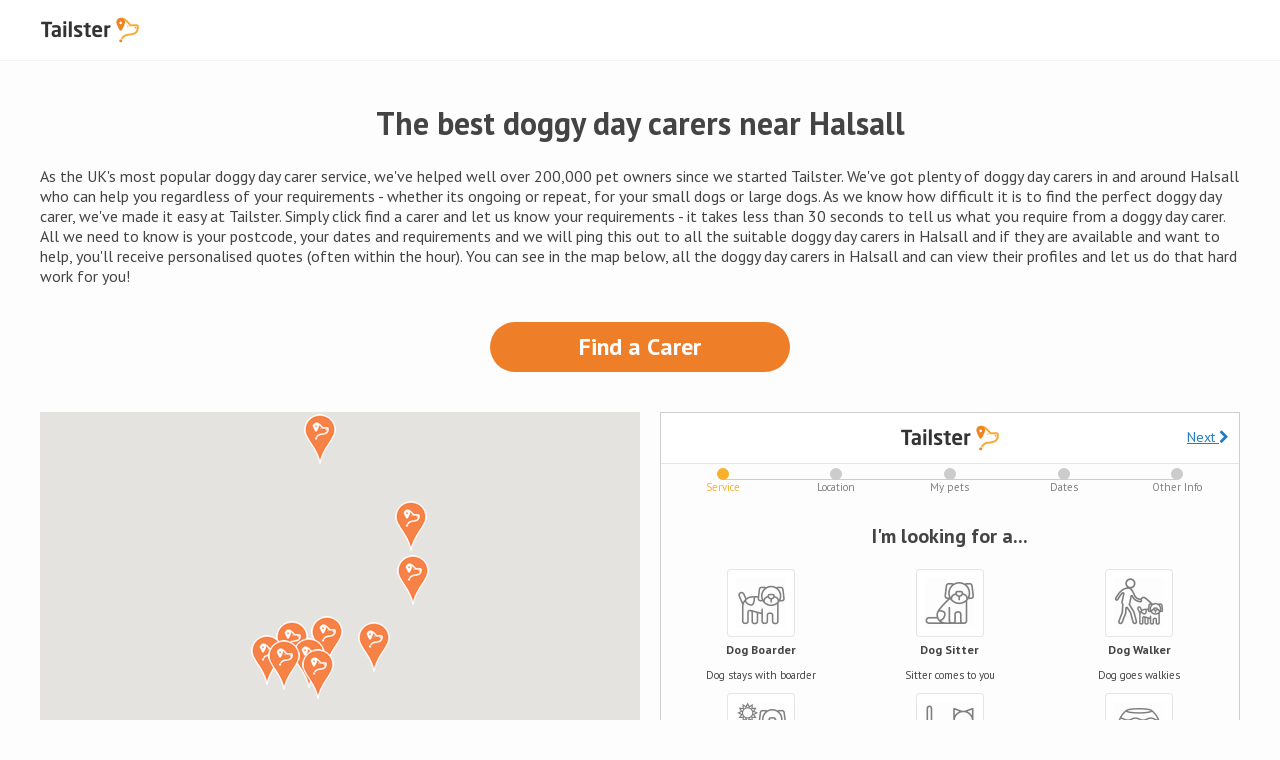

--- FILE ---
content_type: text/html; charset=utf-8
request_url: https://www.tailster.com/doggy-day-carers/liverpool/halsall
body_size: 6244
content:


<!DOCTYPE html>
<html>
    <head>
        <meta charset="utf-8" />
        <meta name="viewport" content="width=device-width, initial-scale=1.0" />
        <title>Tailster - The best doggy day carers near Halsall</title>
        <meta name="description" content="Are you struggling to find a doggy day carer in Halsall? Let us do the hard work for you, we’re here to help whenever you need it...">
        <link rel="canonical" href="https://www.tailster.com/doggy-day-carers/liverpool/halsall" />
        <link href="https://fonts.googleapis.com/css?family=PT+Sans:400,700" rel="stylesheet">
        <link rel="stylesheet" href="https://use.fontawesome.com/releases/v5.0.13/css/all.css" integrity="sha384-DNOHZ68U8hZfKXOrtjWvjxusGo9WQnrNx2sqG0tfsghAvtVlRW3tvkXWZh58N9jp" crossorigin="anonymous">
        <link href="https://www.tailster.com/content/hyperlocal.css" rel="stylesheet">
    </head>
    <body onload="onLoad()">
        <header>
            <div id="logo">
                <a href="https://www.tailster.com?s=HYPER" title="Tailster"><img src="https://www.tailster.com/content/images/tailster-logo.png" alt="Tailster"></a>
            </div>
        </header>
        <main>
            <div style="text-align:center">
                <h1>The best doggy day carers near Halsall</h1>
            </div>
            <h3></h3>

            <div class="prepend-20">
                <p>As the UK&#39;s most popular doggy day carer service, we&#39;ve helped well over 200,000 pet owners since we started Tailster. We&#39;ve got plenty of doggy day carers in and around Halsall who can help you regardless of your requirements - whether its ongoing or repeat, for your small dogs or large dogs.

As we know how difficult it is to find the perfect doggy day carer, we&#39;ve made it easy at Tailster. Simply click find a carer and let us know your requirements - it takes less than 30 seconds to tell us what you require from a doggy day carer. All we need to know is your postcode, your dates and requirements and we will ping this out to all the suitable doggy day carers in Halsall and if they are available and want to help, you&#39;ll receive personalised quotes (often within the hour).

You can see in the map below, all the doggy day carers in Halsall and can view their profiles and let us do that hard work for you!</p>
            </div>

            <div class="find-a-carer-container prepend-20 text-center">
                <a href="https://www.tailster.com/jobs/create?s=HYPER" class="find-a-carer" title="Find a Carer">Find a Carer</a>
            </div>

            <div id="map-container" class="table prepend-40">
                <div id="map" class="half">
                    Loading map...
                </div>
                <div class="half">
                    <div class="carers-list-container">
                        <div style="width:100%;height:480px;position:relative;overflow:hidden;border:1px solid #cfcfcf;margin-bottom: 20px;box-sizing:border-box;">
                            <iframe src="https://www.tailster.com/widget/?referral=HYPER" style="top:0;width:100%;height:100%;border:0;"></iframe>
                        </div>
                        <ul id="carers">
                                    <li onmouseover="over(0);" onmouseout="out(0);">
                                        <a href="https://www.tailster.com/profile/maria44?s=HYPER" title="Visit Maria">
                                            <div class="profile-pic" style="background-image: url('https://mediablob.blob.core.windows.net/documents/2ac5f92a-5805-4c7c-9847-b470606d33be.jpg')" title="Picture of Maria"></div>
                                            <div class="details">
                                                <h4>Maria</h4>
                                                <p>I am 28 years old and I am a dog owner of a 3 years old labrador and I love to take care of other dogs.  We have at least three walks a day to a nice …</p>
                                            </div>
                                        </a>
                                    </li>
                                    <li onmouseover="over(1);" onmouseout="out(1);">
                                        <a href="https://www.tailster.com/profile/jordans-r-r?s=HYPER" title="Visit Jordan&#39;s R&amp;R">
                                            <div class="profile-pic" style="background-image: url('https://mediablob.blob.core.windows.net/documents/b271f714-e29f-4f1c-b094-1ff39a6d68d8.jpg')" title="Picture of Jordan&#39;s R&amp;R"></div>
                                            <div class="details">
                                                <h4>Jordan&#39;s R&amp;R</h4>
                                                <p>Hey, I&#39;m a 27 year old young professional who&#39;s had a dog for 17 years and has had Cats, Rabbits, Leopard Geckos and an African Snail too. I&#39;m looking…</p>
                                            </div>
                                        </a>
                                    </li>
                                    <li onmouseover="over(2);" onmouseout="out(2);">
                                        <a href="https://www.tailster.com/profile/rob-s-doggy-daycare-walkies?s=HYPER" title="Visit Rob’s Doggy Daycare/Walkies">
                                            <div class="profile-pic" style="background-image: url('https://mediablob.blob.core.windows.net/documents/706989e2-c249-4376-8f47-14769cf07d18.jpg')" title="Picture of Rob’s Doggy Daycare/Walkies"></div>
                                            <div class="details">
                                                <h4>Rob’s Doggy Daycare/Walkies</h4>
                                                <p>I’m a pooch loving guy living in Manchester City Centre who has many days and nights free to give your canine friend the attention they deserve :) I’v…</p>
                                            </div>
                                        </a>
                                    </li>
                                    <li onmouseover="over(3);" onmouseout="out(3);">
                                        <a href="https://www.tailster.com/profile/emily-kyle?s=HYPER" title="Visit Emily Kyle">
                                            <div class="profile-pic" style="background-image: url('https://mediablob.blob.core.windows.net/documents/5b31603f-b171-4fef-a0f2-16e71bdf6693.jpg')" title="Picture of Emily Kyle"></div>
                                            <div class="details">
                                                <h4>Emily Kyle</h4>
                                                <p>Hi! My name is Emily, I am a 22 year old Nautical Science student coming to the end of my degree and I would love the opportunity to spend my summer c…</p>
                                            </div>
                                        </a>
                                    </li>
                                    <li onmouseover="over(4);" onmouseout="out(4);">
                                        <a href="https://www.tailster.com/profile/kirsties-dog-boarding?s=HYPER" title="Visit Kirsties Dog Boarding.">
                                            <div class="profile-pic" style="background-image: url('https://mediablob.blob.core.windows.net/documents/0737b0a3-a881-4250-9748-1e158672ca08.png')" title="Picture of Kirsties Dog Boarding."></div>
                                            <div class="details">
                                                <h4>Kirsties Dog Boarding.</h4>
                                                <p>I absolutely love all animals and i have years experience caring for dogs, small and large. I am currently studying Law while in the process of openin…</p>
                                            </div>
                                        </a>
                                    </li>
                                    <li onmouseover="over(5);" onmouseout="out(5);">
                                        <a href="https://www.tailster.com/profile/lauras-doggie-walks?s=HYPER" title="Visit Laura">
                                            <div class="profile-pic" style="background-image: url('https://cerberus-mvp-dev.azurewebsites.net/Content/images/blankface.png')" title="Picture of Laura"></div>
                                            <div class="details">
                                                <h4>Laura</h4>
                                                <p>Hi! I’m interested in dog boarding as I have lots of free time at the moment and it’s something I would find really enjoyable and rewarding. I have a …</p>
                                            </div>
                                        </a>
                                    </li>
                                    <li onmouseover="over(6);" onmouseout="out(6);">
                                        <a href="https://www.tailster.com/profile/leonogy?s=HYPER" title="Visit leonogy">
                                            <div class="profile-pic" style="background-image: url('https://mediablob.blob.core.windows.net/documents/a499f89d-835b-4fdf-8c8e-af62a0b0f3e0.jpg')" title="Picture of leonogy"></div>
                                            <div class="details">
                                                <h4>leonogy</h4>
                                                <p>A busy dad of two energetic boys who love being outdoors. A gardener and an artist by trade who loves outdoor life. I am available for; dog walking,  …</p>
                                            </div>
                                        </a>
                                    </li>
                                    <li onmouseover="over(7);" onmouseout="out(7);">
                                        <a href="https://www.tailster.com/profile/dogstar-home-from-home?s=HYPER" title="Visit Dogstar Home from Home">
                                            <div class="profile-pic" style="background-image: url('https://mediablob.blob.core.windows.net/documents/66665784-90fa-404e-9d8e-6953a93f1372.jpg')" title="Picture of Dogstar Home from Home"></div>
                                            <div class="details">
                                                <h4>Dogstar Home from Home</h4>
                                                <p>I&#39;ve been a dog lover since my first memory of around age 3 playing with our pet Alsatian, Shane.  During my life I have had the pleasure of caring fo…</p>
                                            </div>
                                        </a>
                                    </li>
                                    <li onmouseover="over(8);" onmouseout="out(8);">
                                        <a href="https://www.tailster.com/profile/west-lancs-pet-and-equestrian-care-Lathom-cat-dog-sitting-walking-daycare-small-animal-care-service?s=HYPER" title="Visit West Lancs Pet and Equestrian care.">
                                            <div class="profile-pic" style="background-image: url('https://mediablob.blob.core.windows.net/documents/de55fcae-58ee-4388-9f32-792303b93b2e.jpg')" title="Picture of West Lancs Pet and Equestrian care."></div>
                                            <div class="details">
                                                <h4>West Lancs Pet and Equestrian care.</h4>
                                                <p>My name is Sharon I&#39;m a 40yr old mum of 2 beautiful girls 3 horses and 3 dogs. 
I have over 30 years experience working with animals of all shapes an…</p>
                                            </div>
                                        </a>
                                    </li>
                                    <li onmouseover="over(9);" onmouseout="out(9);">
                                        <a href="https://www.tailster.com/profile/happy-place?s=HYPER" title="Visit Happy Place">
                                            <div class="profile-pic" style="background-image: url('https://mediablob.blob.core.windows.net/documents/75be38a5-725b-4aba-8479-781d1bd9ec37.jpg')" title="Picture of Happy Place"></div>
                                            <div class="details">
                                                <h4>Happy Place</h4>
                                                <p>Hi Dog Mummy/Daddy, 

If you’re looking for your pooch to have nice long walks in the open countryside, in parks or on the beach then look no further.…</p>
                                            </div>
                                        </a>
                                    </li>

                        </ul>
                        <div class="alert alert-info text-center">
                            <a href="https://www.tailster.com/become-a-sitter?s=HYPER" title="Become a sitter">
                                Join the best carers in the UK - Sign up today!
                            </a>
                        </div>


                    </div>
                </div>
            </div>

            <div class="bottom-content">
                <p>Doggy daycare is a great guilt-free alternative to leaving your furry friend at home, Tailster carers even offer a pickup and drop off service, regular photo updates and tracked walks too!</p>
                <p>At tailster, we love pets! We've helped over 250,000 pet owners find the right person to walk their dog, groom their cat and even feed the fish! With our rigorous carer checks and free comprehensive insurance, we've got you covered from Alsatian to Zuchon! We provide full support, safe online payments, gps-tracked walks and even photo updates for added peace of mind.</p>
            </div>

            <div class="find-a-carer-container prepend-40 text-center">
                <a href="https://www.tailster.com/jobs/create?s=HYPER" class="find-a-carer" title="Find a Carer">Find a Carer</a>
            </div>

            <div class="services prepend-40">
                <div><strong>We also offer:</strong></div>
                <ul>
                        <li><a href="https://www.tailster.com/pet-carers/liverpool/halsall" title="Find the best pet carers in Halsall">Pet Carers in Halsall</a></li>
                        <li><a href="https://www.tailster.com/dog-walkers/liverpool/halsall" title="Find the best dog walkers in Halsall">Dog Walkers in Halsall</a></li>
                        <li><a href="https://www.tailster.com/dog-boarders/liverpool/halsall" title="Find the best dog boarders in Halsall">Dog Boarders in Halsall</a></li>
                        <li><a href="https://www.tailster.com/dog-sitters/liverpool/halsall" title="Find the best dog sitters in Halsall">Dog Sitters in Halsall</a></li>
                        <li><a href="https://www.tailster.com/cat-sitters/liverpool/halsall" title="Find the best cat sitters in Halsall">Cat Sitters in Halsall</a></li>
                </ul>
            </div>

        </main>
        <footer class="prepend-40">
            <div class="footer-content">
                <div class="link-list">
                    <div class="row">
                        <ul class="col-sm-33">
                                <li><a href="https://www.tailster.com/doggy-day-carers/birmingham" title="Find the best doggy day carers in Birmingham...">Find doggy day carers in Birmingham...</a></li>
                                <li><a href="https://www.tailster.com/doggy-day-carers/cardiff" title="Find the best doggy day carers in Cardiff...">Find doggy day carers in Cardiff...</a></li>
                                <li><a href="https://www.tailster.com/doggy-day-carers/leeds" title="Find the best doggy day carers in Leeds...">Find doggy day carers in Leeds...</a></li>
                                <li><a href="https://www.tailster.com/doggy-day-carers/manchester" title="Find the best doggy day carers in Manchester...">Find doggy day carers in Manchester...</a></li>
                                <li><a href="https://www.tailster.com/doggy-day-carers/oxford" title="Find the best doggy day carers in Oxford...">Find doggy day carers in Oxford...</a></li>
                                <li><a href="https://www.tailster.com/doggy-day-carers/southampton" title="Find the best doggy day carers in Southampton...">Find doggy day carers in Southampton...</a></li>
                                <li><a href="https://www.tailster.com/doggy-day-carers/" title="Find more doggy day carers...">Find more doggy day carers...</a></li>
                        </ul>
                        <ul class="col-sm-33">
                                <li><a href="https://www.tailster.com/doggy-day-carers/bristol" title="Find the best doggy day carers in Bristol...">Find doggy day carers in Bristol...</a></li>
                                <li><a href="https://www.tailster.com/doggy-day-carers/edinburgh" title="Find the best doggy day carers in Edinburgh...">Find doggy day carers in Edinburgh...</a></li>
                                <li><a href="https://www.tailster.com/doggy-day-carers/liverpool" title="Find the best doggy day carers in Liverpool...">Find doggy day carers in Liverpool...</a></li>
                                <li><a href="https://www.tailster.com/doggy-day-carers/newcastle" title="Find the best doggy day carers in Newcastle...">Find doggy day carers in Newcastle...</a></li>
                                <li><a href="https://www.tailster.com/doggy-day-carers/peterborough" title="Find the best doggy day carers in Peterborough...">Find doggy day carers in Peterborough...</a></li>
                                <li><a href="https://www.tailster.com/doggy-day-carers/winchester" title="Find the best doggy day carers in Winchester...">Find doggy day carers in Winchester...</a></li>
                        </ul>
                        <ul class="col-sm-33">
                                <li><a href="https://www.tailster.com/doggy-day-carers/brighton" title="Find the best doggy day carers in Brighton...">Find doggy day carers in Brighton...</a></li>
                                <li><a href="https://www.tailster.com/doggy-day-carers/glasgow" title="Find the best doggy day carers in Glasgow...">Find doggy day carers in Glasgow...</a></li>
                                <li><a href="https://www.tailster.com/doggy-day-carers/london" title="Find the best doggy day carers in London...">Find doggy day carers in London...</a></li>
                                <li><a href="https://www.tailster.com/doggy-day-carers/nottingham" title="Find the best doggy day carers in Nottingham...">Find doggy day carers in Nottingham...</a></li>
                                <li><a href="https://www.tailster.com/doggy-day-carers/sheffield" title="Find the best doggy day carers in Sheffield...">Find doggy day carers in Sheffield...</a></li>
                                <li><a href="https://www.tailster.com/doggy-day-carers/york" title="Find the best doggy day carers in York...">Find doggy day carers in York...</a></li>
                        </ul>
                    </div>
                </div>
            </div>
            <div class="footer-bottom">
                <div class="footer-left">
                    <ul>
                        <li><a href="https://www.tailster.com/home/aboutus?s=HYPER" title="About Tailster">About</a></li>
                        <li><a href="http://content.tailster.com/blog" title="Tailster blog">Blog</a></li>
                        <li><a href="https://www.tailster.com/jobs/latest?s=HYPER" title="Jobs for pet carers">Listings</a></li>
                        <li><a href="http://help.tailster.com/" title="Tailster FAQs">FAQs</a></li>
                        <li>
                            <a href="https://www.tailster.com/terms-conditions?s=HYPER" title="Tailster terms and conditions">
                                <span class="hidden-xs">Terms and conditions</span>
                                <span class="visible-xs">T&amp;C</span>
                            </a>
                        </li>
                        <li><a href="https://www.tailster.com/privacy?s=HYPER" title="Tailster privacy policy">Privacy</a></li>
                    </ul>
                </div>
                <div class="footer-right">
                    <ul>
                        <li><a href="https://www.facebook.com/tailstercom" target="_blank" title="Tailster Facebook Profile"><i class="fab fa-facebook"></i></a></li>
                        <li><a href="https://twitter.com/tailstercom" target="_blank" title="Tailster Twitter Profile"><i class="fab fa-twitter"></i></a></li>
                    </ul>
                </div>
            </div>
        </footer>

        <script>
            var map;
            var matches = [{lat:53.4797061,lng:-2.96477470000002},{lat:53.4911254,lng:-3.0343795},{lat:53.4874499429773,lng:-3.01219436462158},{lat:53.4890241,lng:-2.9775233},{lat:53.502138,lng:-2.88804640000001},{lat:53.5026166,lng:-3.0012349},{lat:53.6711375,lng:-2.9618622},{lat:53.5070897,lng:-2.953205},{lat:53.556903,lng:-2.8349706},{lat:53.6007320057484,lng:-2.83750529228653}];
            var markers = []; var infos = []; var selectedIndex = -1; var hoverIndex = -1;

            function over(index) { hoverIndex = index; if (index !== selectedIndex) { markers[index].setIcon('https://www.tailster.com/content/images/pinhover.png'); } }
            function out(index) { hoverIndex = -1; if (index !== selectedIndex) { markers[index].setIcon('https://www.tailster.com/content/images/pin.png'); } }

            function initMap() {
                var bounds = new google.maps.LatLngBounds();

                map = new google.maps.Map(document.getElementById('map'), {
                    zoom: 15,
                    center: matches[0],
                    mapTypeControl: false,
                    streetViewControl: false,
                    scrollwheel: false
                });

infos[0] = new google.maps.InfoWindow({ content: '<a href="https://www.tailster.com/profile/maria44?s=HYPER" class="carer-profile-map" title="Visit Maria"><div class="profile-pic" style="background-image: url(\'https://mediablob.blob.core.windows.net/documents/2ac5f92a-5805-4c7c-9847-b470606d33be.jpg\')" alt="Picture of Maria"></div><div class="details"><h4>Maria</h4><p>I am 28 years old and I am a dog owner of a 3 years old labrador and I love to take care of other dogs.  We have at least three walks a day to a nice …</p></div></a>' });
infos[1] = new google.maps.InfoWindow({ content: '<a href="https://www.tailster.com/profile/jordans-r-r?s=HYPER" class="carer-profile-map" title="Visit Jordan\u0027s R\u0026R"><div class="profile-pic" style="background-image: url(\'https://mediablob.blob.core.windows.net/documents/b271f714-e29f-4f1c-b094-1ff39a6d68d8.jpg\')" alt="Picture of Jordan\u0027s R\u0026R"></div><div class="details"><h4>Jordan\u0027s R\u0026R</h4><p>Hey, I\u0027m a 27 year old young professional who\u0027s had a dog for 17 years and has had Cats, Rabbits, Leopard Geckos and an African Snail too. I\u0027m looking…</p></div></a>' });
infos[2] = new google.maps.InfoWindow({ content: '<a href="https://www.tailster.com/profile/rob-s-doggy-daycare-walkies?s=HYPER" class="carer-profile-map" title="Visit Rob’s Doggy Daycare/Walkies"><div class="profile-pic" style="background-image: url(\'https://mediablob.blob.core.windows.net/documents/706989e2-c249-4376-8f47-14769cf07d18.jpg\')" alt="Picture of Rob’s Doggy Daycare/Walkies"></div><div class="details"><h4>Rob’s Doggy Daycare/Walkies</h4><p>I’m a pooch loving guy living in Manchester City Centre who has many days and nights free to give your canine friend the attention they deserve :) I’v…</p></div></a>' });
infos[3] = new google.maps.InfoWindow({ content: '<a href="https://www.tailster.com/profile/emily-kyle?s=HYPER" class="carer-profile-map" title="Visit Emily Kyle"><div class="profile-pic" style="background-image: url(\'https://mediablob.blob.core.windows.net/documents/5b31603f-b171-4fef-a0f2-16e71bdf6693.jpg\')" alt="Picture of Emily Kyle"></div><div class="details"><h4>Emily Kyle</h4><p>Hi! My name is Emily, I am a 22 year old Nautical Science student coming to the end of my degree and I would love the opportunity to spend my summer c…</p></div></a>' });
infos[4] = new google.maps.InfoWindow({ content: '<a href="https://www.tailster.com/profile/kirsties-dog-boarding?s=HYPER" class="carer-profile-map" title="Visit Kirsties Dog Boarding."><div class="profile-pic" style="background-image: url(\'https://mediablob.blob.core.windows.net/documents/0737b0a3-a881-4250-9748-1e158672ca08.png\')" alt="Picture of Kirsties Dog Boarding."></div><div class="details"><h4>Kirsties Dog Boarding.</h4><p>I absolutely love all animals and i have years experience caring for dogs, small and large. I am currently studying Law while in the process of openin…</p></div></a>' });
infos[5] = new google.maps.InfoWindow({ content: '<a href="https://www.tailster.com/profile/lauras-doggie-walks?s=HYPER" class="carer-profile-map" title="Visit Laura"><div class="profile-pic" style="background-image: url(\'https://cerberus-mvp-dev.azurewebsites.net/Content/images/blankface.png\')" alt="Picture of Laura"></div><div class="details"><h4>Laura</h4><p>Hi! I’m interested in dog boarding as I have lots of free time at the moment and it’s something I would find really enjoyable and rewarding. I have a …</p></div></a>' });
infos[6] = new google.maps.InfoWindow({ content: '<a href="https://www.tailster.com/profile/leonogy?s=HYPER" class="carer-profile-map" title="Visit leonogy"><div class="profile-pic" style="background-image: url(\'https://mediablob.blob.core.windows.net/documents/a499f89d-835b-4fdf-8c8e-af62a0b0f3e0.jpg\')" alt="Picture of leonogy"></div><div class="details"><h4>leonogy</h4><p>A busy dad of two energetic boys who love being outdoors. A gardener and an artist by trade who loves outdoor life. I am available for; dog walking,  …</p></div></a>' });
infos[7] = new google.maps.InfoWindow({ content: '<a href="https://www.tailster.com/profile/dogstar-home-from-home?s=HYPER" class="carer-profile-map" title="Visit Dogstar Home from Home"><div class="profile-pic" style="background-image: url(\'https://mediablob.blob.core.windows.net/documents/66665784-90fa-404e-9d8e-6953a93f1372.jpg\')" alt="Picture of Dogstar Home from Home"></div><div class="details"><h4>Dogstar Home from Home</h4><p>I\u0027ve been a dog lover since my first memory of around age 3 playing with our pet Alsatian, Shane.  During my life I have had the pleasure of caring fo…</p></div></a>' });
infos[8] = new google.maps.InfoWindow({ content: '<a href="https://www.tailster.com/profile/west-lancs-pet-and-equestrian-care-Lathom-cat-dog-sitting-walking-daycare-small-animal-care-service?s=HYPER" class="carer-profile-map" title="Visit West Lancs Pet and Equestrian care."><div class="profile-pic" style="background-image: url(\'https://mediablob.blob.core.windows.net/documents/de55fcae-58ee-4388-9f32-792303b93b2e.jpg\')" alt="Picture of West Lancs Pet and Equestrian care."></div><div class="details"><h4>West Lancs Pet and Equestrian care.</h4><p>My name is Sharon I\u0027m a 40yr old mum of 2 beautiful girls 3 horses and 3 dogs. \r\nI have over 30 years experience working with animals of all shapes an…</p></div></a>' });
infos[9] = new google.maps.InfoWindow({ content: '<a href="https://www.tailster.com/profile/happy-place?s=HYPER" class="carer-profile-map" title="Visit Happy Place"><div class="profile-pic" style="background-image: url(\'https://mediablob.blob.core.windows.net/documents/75be38a5-725b-4aba-8479-781d1bd9ec37.jpg\')" alt="Picture of Happy Place"></div><div class="details"><h4>Happy Place</h4><p>Hi Dog Mummy/Daddy, \n\nIf you’re looking for your pooch to have nice long walks in the open countryside, in parks or on the beach then look no further.…</p></div></a>' });

                for (var x = 0; x < infos.length; x++) {

                    markers[x] = new google.maps.Marker({ position: matches[x], map: map, icon: 'https://www.tailster.com/content/images/pin.png', index: x });

                    google.maps.event.addListener(markers[x], 'click', function () {
                        if (this.index === selectedIndex) {
                            infos[selectedIndex].close(map); selectedIndex = -1;
                            if (hoverIndex !== this.index) { markers[selectedIndex].setIcon('https://www.tailster.com/content/images/pin.png'); }
                        } else {
                            if (selectedIndex > -1) { markers[selectedIndex].setIcon('https://www.tailster.com/content/images/pin.png'); infos[selectedIndex].close(map); }
                            selectedIndex = this.index; this.setIcon('https://www.tailster.com/content/images/pinhover.png'); infos[selectedIndex].open(map, this);
                        }
                    });

                    google.maps.event.addListener(markers[x], 'mouseover', function () { over(this.index); });
                    google.maps.event.addListener(markers[x], 'mouseout', function () { out(this.index); });
                    bounds.extend(markers[x].position);
                }

                if (matches.length > 1) {
                    map.fitBounds(bounds);
                }
            }

            function onLoad() {
                initScrollLayoutBehaviours();
            }

            function initScrollLayoutBehaviours() {
                var resizeTimeout;
                var layout = getLayoutType();

                var map = document.getElementById('map');
                var mapContainer = document.getElementById('map-container');
                var mapContainerRect = mapContainer.getBoundingClientRect();
                var bodyRect = document.body.getBoundingClientRect();

                snapMap();

                window.addEventListener('scroll', snapMap);
                window.addEventListener('resize', onResize);

                function snapMap() {
                    if (layout === 'desktop') {
                        var offset = mapContainerRect.top - bodyRect.top;
                        var maxMarginTop = mapContainer.offsetHeight - map.offsetHeight;

                        if (window.scrollY >= offset) {
                            var marginTop = window.scrollY - offset;
                            map.style.marginTop = marginTop < maxMarginTop ? marginTop + 'px' : maxMarginTop + 'px';
                        } else {
                            map.style.marginTop = '0px';
                        }
                    }
                }

                function onResize() {
                    clearTimeout(resizeTimeout);
                    resizeTimeout = setTimeout(function () {
                        layout = getLayoutType();
                        map.style.marginTop = '0px';
                        snapMap();
                    }, 100);
                }

                function getLayoutType() {
                    return window.innerWidth > 767 ? 'desktop' : 'mobile';
                }
            }

        </script>
        <script src="https://maps.googleapis.com/maps/api/js?key=AIzaSyBS_WbpDeHMJVM6A8krmN51BZdbiOvtRwY&callback=initMap" async defer></script>
        <script async src="https://www.googletagmanager.com/gtag/js?id=UA-48002413-1"></script>
        <script>
            window.dataLayer = window.dataLayer || [];
            function gtag() { dataLayer.push(arguments); }
            gtag('js', new Date());
            gtag('config', 'UA-48002413-1');
        </script>
    <script defer src="https://static.cloudflareinsights.com/beacon.min.js/vcd15cbe7772f49c399c6a5babf22c1241717689176015" integrity="sha512-ZpsOmlRQV6y907TI0dKBHq9Md29nnaEIPlkf84rnaERnq6zvWvPUqr2ft8M1aS28oN72PdrCzSjY4U6VaAw1EQ==" data-cf-beacon='{"version":"2024.11.0","token":"6bd8fcfbebcf43c4a1850b3e3b3a7ae4","r":1,"server_timing":{"name":{"cfCacheStatus":true,"cfEdge":true,"cfExtPri":true,"cfL4":true,"cfOrigin":true,"cfSpeedBrain":true},"location_startswith":null}}' crossorigin="anonymous"></script>
</body>
</html>

--- FILE ---
content_type: text/html
request_url: https://www.tailster.com/widget/templates/home/concierge/partials/progress-bar.html
body_size: -158
content:
<div class="progress-bar">
    <ul>
        <li data-ng-class="{ 'current': stepNumber === 1 }">Service</li>
        <li data-ng-class="{ 'current': stepNumber === 2 }">Location</li>

        <li class="between current" data-ng-show="stepNumber === 3"></li>

        <li data-ng-class="{ 'current': stepNumber === 4 }">My pets</li>
        <li data-ng-class="{ 'current': stepNumber === 5 }">Dates</li>
        <li data-ng-class="{ 'current': stepNumber >=  6 }">{{ stepNumber === 9 ? 'Completed' : 'Other Info' }}</li>
    </ul>
</div>


--- FILE ---
content_type: text/html
request_url: https://www.tailster.com/widget/templates/home/concierge/partials/step-1.html
body_size: 30
content:
<div data-ng-if="stepNumber === 1">
    <h3>I'm looking for a...</h3>

    <div class="form-wrapper">
        <div class="row">
            <div data-ng-repeat="service in availableServices"
                 data-ng-if="$index < 3"
                 class="col">
                <div class="selectable-service"
                     data-ng-class="{ 'selected': job.service_id === service.id }">
                    <div class="button"
                         data-ng-click="selectService(service.id)">
                        <div class="pet-icons {{ service.icon }}"
                             data-ng-class="{ 'selected': job.service_id === service.id }">
                        </div>
                    </div>
                    <h4>{{ service.name }}</h4>
                    <p>{{ service.description }}</p>
                </div>
            </div>
        </div>
        <div class="row">
            <div data-ng-repeat="service in availableServices"
                 data-ng-if="$index >= 3"
                 class="col">
                <div class="selectable-service"
                     data-ng-class="{ 'selected': job.service_id === service.id }">
                    <div class="button"
                         data-ng-click="selectService(service.id)">
                        <div class="pet-icons {{ service.icon }}"
                             data-ng-class="{ 'selected': job.service_id === service.id }">
                        </div>
                    </div>
                    <h4>{{ service.name }}</h4>
                    <p>{{ service.description }}</p>
                </div>
            </div>
        </div>
    </div>

    <div class="widget-footer">
        We've helped 250,000+ happy pet owners find their perfect carer.
    </div>
</div>


--- FILE ---
content_type: text/html
request_url: https://www.tailster.com/widget/templates/home/concierge/partials/step-2.html
body_size: 108
content:
<div data-ng-if="stepNumber === 2">
    <h3>Where does your {{ ui.petType }} live?</h3>

    <div class="form-wrapper">
        <form name="forms[2]" data-ng-submit="submitStep()" novalidate>
            <div class="text-center">
                <label class="item-input postcode">
                    <input type="text" name="postcode" placeholder="Enter a postcode"
                           data-ng-model="job.postcode.postcode" data-ng-trim="true" required>
                </label>
                <!-- <div>
                    <img src="img/powered_by_google_on_white_hdpi.png" class="powered-by-google">
                </div> -->
            </div>
            <div>
                <div class="current-location">
                    <button type="button" class="button button-small button-outline button-energized padding-horizontal"
                            data-ng-click="getCurrentLocation()">
                        <i class="fa fa-map-marker" aria-hidden="true"></i> Use current location
                    </button>
                </div>
                <div>
                    <button type="button" class="button button-block button-positive next" data-ng-click="submitStep()">Next</button>
                </div>
            </div>
        </form>
    </div>
</div>


--- FILE ---
content_type: text/html
request_url: https://www.tailster.com/widget/templates/home/concierge/partials/step-3.html
body_size: -100
content:
<div data-ng-if="stepNumber === 3">
    <h3>What's your email address?</h3>

    <div class="form-wrapper">
        <form name="forms[3]" data-ng-submit="submitStep()" novalidate>
            <div class="text-center">
                <label class="item-input">
                    <input type="email" placeholder="Your email address" data-ng-model="user.email" required>
                </label>
            </div>
            <div>
                <button type="button" class="button button-block button-positive next" data-ng-click="submitStep()">Next</button>
            </div>
        </form>
    </div>
</div>


--- FILE ---
content_type: text/html
request_url: https://www.tailster.com/widget/templates/home/concierge/partials/step-4.html
body_size: 781
content:
<div data-ng-if="stepNumber === 4">
    <h3>Tell us about your {{ ui.petType }}s</h3>

    <div class="form-wrapper">
        <form name="forms[4]" data-ng-submit="submitStep()" novalidate>
            <div class="list-input" data-ng-if="(pets | filter: { pet_type_id: ui.petTypeId } : true).length > 0 ||
                                                     (newPets | filter: { pet_type_id: ui.petTypeId } : true).length >0">
                <div class="list-divider">
                    Select your {{ ui.petType }}s
                </div>
                <label class="item-input item-input-with-label-checkbox"
                       data-ng-repeat="pet in pets | filter: { pet_type_id: ui.petTypeId } : true">
                    <input type="checkbox" data-ng-model="pet.checked">
                    <span class="input-label">
                        <i class="fa fa-check-circle-o" aria-hidden="true" data-ng-if="pet.checked"></i>
                        <i class="fa fa-circle-o" aria-hidden="true" data-ng-if="!pet.checked"></i>
                        {{ pet.name }}
                    </span>
                </label>
                <label class="item-input item-input-with-label-checkbox"
                       data-ng-repeat="pet in newPets | filter: { pet_type_id: ui.petTypeId } : true">
                    <input type="checkbox" data-ng-model="pet.checked">
                    <span class="input-label">
                        <i class="fa fa-check-circle-o" aria-hidden="true" data-ng-if="pet.checked"></i>
                        <i class="fa fa-circle-o" aria-hidden="true" data-ng-if="!pet.checked"></i>
                        {{ pet.name }}
                    </span>
                </label>
            </div>
        </form>

        <div class="linklike text-center margin-bottom-20"
             data-ng-hide="pets.length === 0"
             data-ng-init="ui.addNewPet = false"
             data-ng-click="ui.addNewPet = true">
            Add another {{ ui.petType }}
        </div>

        <form name="newPetForm" data-ng-submit="submitNewPet(newPetForm)" novalidate
              data-ng-show="ui.addNewPet || ((pets | filter: { pet_type_id: ui.petTypeId } : true).length === 0 &&
                                             (newPets | filter: { pet_type_id: ui.petTypeId } : true).length === 0)">
            <div class="list-input">
                <div class="list-divider">
                    Add a new {{ ui.petType }}
                </div>

                <label class="item-input item-input-with-label">
                    <span class="input-label">Name</span>
                    <input type="text"
                           name="petname"
                           data-ng-model="newPet[ui.petTypeId].name"
                           placeholder="Your {{ ui.petType }}'s name"
                           required>
                </label>

                <div angucomplete-alt id="input-breeds"
                     data-ng-if="ui.petTypeId === 1"
                     maxlength="50"
                     minlength="1"
                     pause="100"
                     placeholder="Your {{ ui.petType }}'s breed"
                     selected-object="newPet[ui.petTypeId].breed"
                     local-data="breeds"
                     search-fields="name"
                     title-field="name"
                     input-name="breed"
                     auto-match="true"
                     override-suggestions="true"
                     initial-value="newPet[ui.petTypeId].breed.originalObject"
                     template-url="templates/home/concierge/partials/custom-angucomplete-alt.html">
                </div>

                <label class="item-input item-input-with-label"
                       data-ng-if="ui.petTypeId !== 1">
                    <span class="input-label">{{ ui.petTypeId === 3 ? 'Type' : 'Breed' }}</span>
                    <input type="text"
                           name="breed"
                           data-ng-model="newPet[ui.petTypeId].breed.originalObject"
                           placeholder="Your {{ ui.petType }}'s breed"
                           data-ng-required="(ui.petTypeId === 3)">
                </label>

                <label class="item-input item-input-with-label">
                    <span class="input-label">Years</span>
                    <input type="number"
                           name="years"
                           min="0" max="99"
                           pattern="[0-9]+"
                           data-ng-model="newPet[ui.petTypeId].years"
                           placeholder="Your {{ ui.petType }}'s age (years)"
                           data-ng-required="(ui.petTypeId === 1)">
                </label>

                <label class="item-input item-input-with-label">
                    <span class="input-label">Months</span>
                    <input type="number"
                           name="months"
                           min="0" max="11"
                           pattern="[0-9]+"
                           data-ng-model="newPet[ui.petTypeId].months"
                           placeholder="Your {{ ui.petType }}'s age (months)"
                           data-ng-required="(ui.petTypeId === 1)">
                </label>

                <div class="text-center">
                    <button type="button" class="button button-small button-outline button-energized padding-horizontal addpet"
                            data-ng-click="submitNewPet(newPetForm); ui.addNewPet = false">
                        Add {{ newPet[ui.petTypeId].name }}
                    </button>
                </div>
            </div>
        </form>
        <div>
            <button type="button" class="button button-block button-positive next" data-ng-click="submitStep()">Next</button>
        </div>
    </div>
</div>


--- FILE ---
content_type: text/html
request_url: https://www.tailster.com/widget/templates/home/concierge/partials/step-5.html
body_size: 653
content:
<div data-ng-if="stepNumber === 5" data-ng-hide="ui.careFrequency">
    <h3>When will you need someone to
        <span data-ng-if="job.service_id === 1 || job.service_id === 5">sit</span>
        <span data-ng-if="job.service_id === 2">board</span>
        <span data-ng-if="job.service_id === 3">walk</span>
        <span data-ng-if="job.service_id === 7 || job.service_id === 8">look after</span>
        your {{ ui.petType }}?
    </h3>

    <div class="form-wrapper">
        <div class="list-input care-frequency-step">
            <label class="item-input item-input-with-label-checkbox"
                   data-ng-repeat="careFrequency in ui.careFrequencyOptions">
                <input type="radio"
                       data-ng-model="ui.careFrequencySelection"
                       data-ng-value="careFrequency"
                       name="radio-{{ careFrequency }}"
                       id="radio-{{ careFrequency }}">
                <span class="input-label">
                    <i class="fa fa-check-circle-o" aria-hidden="true" data-ng-show="ui.careFrequencySelection === careFrequency"></i>
                    <i class="fa fa-circle-o" aria-hidden="true" data-ng-hide="ui.careFrequencySelection === careFrequency"></i>
                    <span data-ng-if="careFrequency === 'recurring'">
                        <strong>recurring weekly schedule</strong>
                        <span>e.g. my pet needs regular care whilst I'm at work</span>
                    </span>
                    <span data-ng-if="careFrequency === 'flexible'">
                        <strong>ongoing</strong>
                        <span>e.g. my pet needs care from time to time</span>
                    </span>
                    <span data-ng-if="careFrequency === 'fixed'">
                        <strong>one off</strong>
                        <span data-ng-if="job.service_id !== 3">e.g. someone to look after my pet whilst I'm on holiday</span>
                        <span data-ng-if="job.service_id === 3">e.g. someone to walk my dog between specified dates</span>    
                    </span>
                </span>
                <i class="frequency-icon fa"
                   data-ng-class="{'fa-repeat': careFrequency === 'recurring',
                                   'fa-repeat': careFrequency === 'flexible',
                                   'fa-calendar': careFrequency === 'fixed'}"
                   aria-hidden="true"></i>
            </label>
        </div>
        <button type="button" class="button button-block button-positive next"
                data-ng-click="ui.careFrequency = ui.careFrequencySelection">
            Next
        </button>
    </div>
</div>

<div data-ng-if="stepNumber === 5 && ui.careFrequency">
    <h3>When will you need someone to
        <span data-ng-if="job.service_id === 1 || job.service_id === 5">sit</span>
        <span data-ng-if="job.service_id === 2">board</span>
        <span data-ng-if="job.service_id === 3">walk</span>
        <span data-ng-if="job.service_id === 7 || job.service_id === 8">look after</span>
        your {{ ui.petType }}?
    </h3>

    <div class="text-center margin-bottom-20">
        <!-- <button type="button" class="button button-small button-dark frequency-selected-button"
                data-ng-click="ui.careFrequency = null">
            <span data-ng-if="ui.careFrequency === 'fixed'">One off</span>
            <span data-ng-if="ui.careFrequency === 'recurring'">Recurring weekly schedule</span>
            <span data-ng-if="ui.careFrequency === 'flexible'">Flexible schedule</span>
            <i class="fa fa-times" aria-hidden="true"></i>
        </button> -->
        <button type="button" class="button button-small button-outline button-energized"
                data-ng-click="switchSchedule()">
            Switch to {{ ui.careFrequency === 'fixed' ? 'ongoing' : 'one off' }} schedule    
        </button>
    </div>

    <div class="form-wrapper">
        <ng-include data-src="'templates/home/concierge/partials/step-5-recurring.html'"></ng-include>
        <ng-include data-src="'templates/home/concierge/partials/step-5-fixed.html'"></ng-include>
        <ng-include data-src="'templates/home/concierge/partials/step-5-flexible.html'"></ng-include>
    </div>
</div>


--- FILE ---
content_type: text/html
request_url: https://www.tailster.com/widget/templates/home/concierge/partials/step-6.html
body_size: -6
content:
<div data-ng-if="stepNumber === 6">
    <h3>Please provide us with important information below</h3>

    <div class="form-wrapper">
        <form name="forms[6]" data-ng-submit="submitStep()" novalidate>
            <div class="notes-wrapper">
                <label class="item-input full-width-important">
                    <textarea name="notes" data-ng-model="job.notes" required
                              placeholder="Please provide any details that would help your carer further understand your requirements, including more information about your dog.">
                    </textarea>
                </label>
            </div>
            <div>
                <button type="button" class="button button-block button-positive next" data-ng-click="submitStep()">Next</button>
            </div>
        </form>
    </div>
</div>


--- FILE ---
content_type: text/html
request_url: https://www.tailster.com/widget/templates/home/concierge/partials/step-7.html
body_size: 309
content:
<div data-ng-if="stepNumber === 7">
    <h3>Password</h3>

    <div class="form-wrapper">
        <form name="forms[7]" data-ng-submit="submitStep()" novalidate>
            <p data-ng-if="user.registered">
                What is your Tailster password for account using email <strong>{{ user.email }}</strong>?
            </p>
            <p data-ng-if="!user.registered">
                Please create a new Tailster password so you can securely access your quotes and get in touch with our sitters and walkers
            </p>
            <div class="text-center">
                <label class="item-input">
                    <input type="password" name="password"
                           placeholder="Your password"
                           data-ng-model="user.password"
                           data-ng-minlength="6"
                           required>
                </label>
            </div>
            <div data-ng-if="!user.registered"><p>Minimum 6 characters</p></div>
            <div class="iagree"
                 data-ng-if="!user.registered">
                <label class="item-input item-input-with-label-checkbox no-border-important">
                    <input name="agree" type="checkbox" data-ng-model="user.termsAccepted" required>
                    <span class="input-label">
                        <i class="fa fa-check-circle-o ng-scope" aria-hidden="true" data-ng-if="user.termsAccepted"></i>
                        <i class="fa fa-circle-o ng-scope" aria-hidden="true" data-ng-if="!user.termsAccepted"></i>
                    </span>
                </label>
                <span>
                    I have read and agree to
                    <a href="/terms-conditions" class="linklike" target="_blank">the terms &amp; conditions</a>
                    and <a href="/privacy" class="linklike" target="_blank">privacy policy</a>.
                </span>
            </div>

            <div>
                <button type="button" class="button button-block button-positive next" data-ng-click="submitStep()">Next</button>
            </div>
        </form>
    </div>
</div>


--- FILE ---
content_type: text/html
request_url: https://www.tailster.com/widget/templates/home/concierge/partials/step-8.html
body_size: 94
content:
<div data-ng-if="stepNumber === 8">
    <h3>Mobile Number</h3>

    <div class="form-wrapper">
        <form name="forms[8]" data-ng-submit="submitStep()" novalidate>
            <p>
                Please include your contact phone number in case we have any further questions, or need to get in
                touch with you about your request.
            </p>
            <p>Don't worry, this is only for us to get in touch and we will not share with our carers.</p>

            <div class="text-center">
                <label class="item-input">
                    <input type="tel" name="tel" placeholder="Mobile Number"
                           data-ng-model="user.mobileNumber" data-ng-trim="true" required
                           data-ng-maxlength="15"
                           data-ng-pattern="/^\d{0,15}/">
                </label>
            </div>
            <div>
                <button type="button" class="button button-block button-positive next" data-ng-click="submitStep()">Next</button>
            </div>
        </form>
    </div>
</div>


--- FILE ---
content_type: text/css
request_url: https://www.tailster.com/content/hyperlocal.css
body_size: 1661
content:
html, body {
  width: 100%;
  margin: 0;
  padding: 0;
  font-family: 'PT Sans', sans-serif;
  color: #444444;
  font-size: 1em;
  background-color: #fdfdfd;
}

.prepend-20 {
  margin-top: 20px;
}
.prepend-40 {
  margin-top: 40px;
}

.visible-xs {
  display: none!important;
}
.hidden-xs {
  display: block!important;
}

.text-center {
  text-align: center;
}

.alert {
  padding: 15px;
  margin-bottom: 20px;
  border: 1px solid transparent;
  -webkit-border-radius: 4px;
  -moz-border-radius: 4px;
  border-radius: 4px;
  float: left;
  width: 100%;
  box-sizing: border-box;
  -webkit-box-sizing: border-box;
  margin-top: 10px;
}
.alert.alert-info {
  color: #31708f;
  background-color: #d9edf7;
  border-color: #bce8f1;
}
.alert.alert-info a {
  color: #31708f;
}

header {
  height: 40px;
  padding: 10px 40px;
  border-bottom: 1px solid #f5f4f4;
  background-color: #FFFFFF;
}
#logo {
  margin: 0;
  line-height: 0;
}
#logo > a {
  display: block;
  float: left;
}
#logo > a > img {
  width: 100px;
}

main {
  padding: 20px 40px;
  background-color: #fdfdfd;
  max-width: 1280px;
  margin-left: auto;
  margin-right: auto;
}

main > h2 {
  font-size: 1.5em;
  font-weight: bold;
  line-height: 1.75;
  text-align: center;
  margin: 0;
}

main > h3 {
  font-size: 1.2em;
  line-height: 1.5em;
  text-align: center;
  font-weight: normal;
  margin: 0;
}

main .bottom-content {
  margin-top: 20px;
  float: left;
}

.services {
  width: 100%;
  float: left;
  text-align: center;
}
.services > div {
  font-size: 1.2em;
}
.services > ul {
  list-style: none;
  margin: 10px 0;
  padding: 0;
}
.services > ul > li {
  display: inline-block;
  margin: 4px 4px;
}
.services > ul > li > a {
  color: #ffffff;
  background: #237dc0;
  text-decoration: none;
  padding: 5px 15px;
  font-size: 0.8em;
  -webkit-border-radius: 14px;
  -moz-border-radius: 14px;
  border-radius: 14px;
  float: left;
}

.table {
  float: left;
  width: 100%;
}

footer { 
  float: left;
  width: 100%;
  min-height: 130px; 
  color: #666666;
  margin-top: 20px;
  font-size: 0.75em;
  background: #e2e2e2;
  position: relative;
}
footer > .footer-content {
  padding: 20px 40px;
  max-width: 1280px;
  margin-left: auto;
  margin-right: auto;
}
footer > .footer-content .link-list {
  margin-bottom: 40px;
}
footer .footer-bottom {
  width: 100%;
  height: 30px;
  background: #c7c9cb;
  position: absolute;
  bottom: 0px;
}
footer .footer-bottom ul {
  float: left;
  list-style: none;
  padding: 0;
  margin: 0;
}
footer .footer-bottom ul li {
  padding: 0;
  display: block;
  float: left;
  margin: 0 10px;
  line-height: 30px;
}
footer .footer-bottom ul li a {
  text-decoration: none;
  color: #666666;
}
footer .footer-bottom ul li a:hover {
  color: #202020;
}
footer .footer-bottom > .footer-left {
  float: left;
  margin-left: 30px;
}
footer .footer-bottom > .footer-right {
  float: right;
  margin-right: 30px;
  font-size: 18px;
}

.half { 
  width: 50%;
  float: left; 
}

#map {
  background: #e0e0e0;
  min-height: 300px;
  max-height: 610px;
  text-align: center;
  padding-top: 40px;

  -webkit-transition: margin-top 0.1s ease-out;
  -moz-transition: margin-top 0.1s ease-out;
  -o-transition: margin-top 0.1s ease-out;
  transition: margin-top 0.1s ease-out;
}

.carers-list-container {
  padding-left: 20px;
  margin-top: 0;
}

#carers {
  margin: 0;
  padding: 0;
  list-style: none;
}
#carers > li {
  float: left;
  margin-bottom: 10px;
  padding: 15px;
  border: 1px solid #e2e2e2;
  -webkit-border-radius: 4px;
  -moz-border-radius: 4px;
  border-radius: 4px;
  width: 100%;
  -webkit-box-sizing: border-box;
  box-sizing: border-box;
}
#carers > li:last-child {
  margin-bottom: 0;
}
#carers > li:hover {
  border-color: #f9b12d;
}
#carers > li > a {
  text-decoration: none;
  float: left;
}

#carers .profile-pic { 
  width: 80px;
  height: 80px;
  -webkit-border-radius: 50%;
  -moz-border-radius: 50%;
  border-radius: 50%;
  background-position: center;
  background-repeat: no-repeat;
  background-size: cover;
  float: left;
}
#carers .details {
  padding-left: 95px;
  color: #444444;
}
#carers .details h4 {
  margin: 0;
  color: #EF7E28;
  font-size: 1.0em;
  font-weight: bold;
}
#carers .details p {
  font-size: 0.85em;
  margin: 5px 0 0 0;
}

.pagination {
  display: block;
  margin-top: 20px;
  text-align: center;
  float: left;
  width: 100%;
}
.pagination > ul {
  padding: 0;
  margin: 0;
  list-style: none;
  display: inline-block;
  border: 1px solid #e2e2e2;
  -webkit-border-radius: 4px;
  -moz-border-radius: 4px;
  border-radius: 4px;
}
.pagination > ul > li {
  display: block;
  float: left;
  border-right: 1px solid #e2e2e2;
}
.pagination > ul > li:last-child {
  border-right: none;
}
.pagination > ul > li > a {
  text-decoration: none;
  color: #666666;
  min-width: 20px;
  padding: 5px;
  display: block;
}
.pagination > ul > li > a:hover {
  color: #EF7E28;
}
.pagination > ul > li > a.active {
  background-color: #EF7E28;
  color: #FFFFFF;
}

.carer-profile-map {
  text-decoration: none;
  text-align: left;
  max-width: 280px;
  float: left;
}
.carer-profile-map .profile-pic { 
  width: 48px;
  height: 48px;
  -webkit-border-radius: 50%;
  -moz-border-radius: 50%;
  border-radius: 50%;
  background-position: center;
  background-repeat: no-repeat;
  background-size: cover;
  float: left;
}
.carer-profile-map .details {
  padding-left: 58px;
  color: #444444;
}
.carer-profile-map .details h4 {
  margin: 0;
  color: #EF7E28;
  font-size: 1.0em;
  font-weight: bold;
}
.carer-profile-map .details p {
  font-size: 0.85em;
  margin: 5px 0 0 0;
}

.find-a-carer-container {
  width: 100%;
  float: left;
}
.find-a-carer {
  -webkit-border-radius: 25px;
  -moz-border-radius: 25px;
  border-radius: 25px;
  height: 50px;
  line-height: 50px;
  width: 300px;
  text-decoration: none;
  font-size: 1.50em;
  font-weight: bold;
  display: inline-block;
  color: #FFFFFF;
  background-color: #EF7E28;
}

.link-list {
  width: 100%;
  float: left;
}
.link-list ul {
  float: left;
  width: 25%;
  list-style: none;
  margin: 0 0 20px 0;
  padding: 0;
}
.link-list ul li a {
  color: #202020;
}
.row {
  margin-left: -15px;
  margin-right: -15px;
}
.row .col-sm-25, .row .col-sm-33 {
  position: relative;
  padding: 0 15px;
  float: left;
  -webkit-box-sizing: border-box;
  box-sizing: border-box;
}
.row .col-sm-25 {
  width: 25%;
}
.row .col-sm-33 {
  width: 33.3333%;
}


/* Mobile */
@media (max-width: 767px) {
  main {
    padding: 20px 10px;
  }
  .carers-list-container {
    margin-top: 40px;
    padding-left: 0;
  }
  footer .footer-bottom {
    font-size: 0.9em;
  }
  footer .footer-bottom ul li {
    margin-right: 0px;
  }
  .visible-xs {
    display: block!important;
  }
  .hidden-xs {
    display: none!important;
  }
  .half {
    width: 100%;
  }
  .row .col-sm-25, .row .col-sm-33 {
    width: 100%;
  }
}

--- FILE ---
content_type: text/css
request_url: https://www.tailster.com/widget/widget.min.css
body_size: 2857
content:
@charset "UTF-8";.text-center{text-align:center}.no-border-important{border:0!important}.full-width-important{width:100%!important}.linklike{text-decoration:underline;color:#237DC0;cursor:pointer}.margin-bottom-20{margin-bottom:20px}.loader{position:fixed;top:0;left:0;width:100%;height:100%;background-color:rgba(0,0,0,.3);z-index:99999}.loader .loader-content{position:fixed;top:50%;left:50%;margin-top:-55px;margin-left:-75px;width:120px;text-align:center;height:80px;padding:10px;background:#fff;border:1px solid rgba(0,0,0,.1);border-radius:4px}.loader .loader-content div{margin-top:10px;font-size:14px;color:#F9B12D}.loader .loader-content .fa.fa-spinner{color:#F9B12D}.error-popup{position:fixed;top:0;left:0;width:100%;height:100%;background-color:rgba(0,0,0,.3);z-index:99999}.error-popup .error-popup-content{position:fixed;top:50%;left:50%;margin-top:-100px;margin-left:-140px;width:240px;font-size:14px;min-height:160px;padding:20px;background:#fff;border:1px solid rgba(0,0,0,.1);border-radius:4px}.error-popup .error-popup-content div:last-child{position:absolute;width:100%;bottom:20px;left:0}.button{display:inline-block;padding:6px 12px;margin-bottom:0;font-size:14px;font-weight:400;line-height:1.42857143;text-align:center;white-space:nowrap;vertical-align:middle;-ms-touch-action:manipulation;touch-action:manipulation;cursor:pointer;-webkit-user-select:none;-moz-user-select:none;-ms-user-select:none;user-select:none;background-image:none;border:1px solid transparent;border-radius:4px}.button:focus{outline:0}.button.button-small{font-size:12px;padding:4px 10px}.button.button-energized{background-color:#F9B12D}.button.button-calm{background-color:#EF7E28}.button.button-positive{background-color:#237DC0;color:#fff}.button.button-dark{background-color:#444;color:#fff}.button.button-outline{border:1px solid}.button.button-outline.button-energized{background-color:transparent;border:1px solid #F9B12D;color:#F9B12D}.button.button-block{margin:0 auto;display:block;width:100%;max-width:160px}.item-input{margin-top:5px;margin-bottom:5px;display:inline-block;border:1px solid rgba(0,0,0,.1);width:200px;padding:10px;font-size:14px;-moz-box-sizing:border-box;-webkit-box-sizing:border-box;box-sizing:border-box}.item-input input,.item-input select,.item-input textarea{width:100%;outline:0;font-size:14px;border:0;background:0 0;-moz-box-sizing:border-box;-webkit-box-sizing:border-box;box-sizing:border-box}.item-input.item-input-with-label .input-label{width:130px;text-overflow:ellipsis;overflow:hidden;white-space:nowrap;display:block;position:absolute}.item-input.item-input-with-label input{padding-left:140px}.item-input.item-input-with-label select{width:calc(100% - 140px);margin-left:140px}.item-input.item-input-with-label-checkbox .input-label{line-height:24px;vertical-align:top}.item-input.item-input-with-label-checkbox .input-label .fa{font-size:24px;margin-right:10px;color:#EF7E28}.item-input.item-input-with-label-checkbox input{display:none}.list-input{border:1px solid rgba(0,0,0,.1);max-width:360px;width:100%;margin:0 auto 20px;border-radius:4px}.list-input .list-divider{padding:10px;border-bottom:1px solid rgba(0,0,0,.1);text-align:center;font-size:16px;font-weight:700;color:#EF7E28}.list-input .item-input{max-width:360px;width:100%;border-left:0;border-right:0;border-top:0}.list-input .item-input:last-child{border-bottom:0;margin-bottom:0}.modal{width:100%;height:100%;position:fixed;background-color:rgba(0,0,0,.65);z-index:9999;top:0;left:0}.modal>div.modal-window-wrapper{padding:20px;position:absolute;top:0;bottom:0;left:0;right:0}.modal>div.modal-window-wrapper>div.modal-window{width:100%;height:100%;background-color:#fff;border-radius:4px;max-width:600px;margin-left:auto;margin-right:auto;display:-ms-flex;display:-webkit-flex;display:flex;flex-direction:column}.modal>div.modal-window-wrapper>div.modal-window>div.modal-header{color:#444;position:relative;padding:15px;border-bottom:1px solid rgba(0,0,0,.1)}.modal>div.modal-window-wrapper>div.modal-window>div.modal-header h1{font-size:18px;line-height:22px;margin:0;padding-right:40px}.modal>div.modal-window-wrapper>div.modal-window>div.modal-header button.close{color:rgba(68,68,68,.4);font-size:22px;font-weight:700;line-height:22px;position:absolute;outline:0;top:15px;right:15px;-webkit-appearance:none;padding:0;cursor:pointer;background:0 0;border:0}.modal>div.modal-window-wrapper>div.modal-window>div.modal-header button.close:hover{color:#444}.modal>div.modal-window-wrapper>div.modal-window>div.modal-body{font-size:14px;color:#444;padding:15px;overflow:scroll}.modal>div.modal-window-wrapper>div.modal-window>div.modal-body .alert{padding:15px;margin-bottom:10px;border:1px solid transparent;border-radius:4px}.modal>div.modal-window-wrapper>div.modal-window>div.modal-body .alert.alert-info{color:#31708f;background-color:#d9edf7;border-color:#bce8f1}.modal>div.modal-window-wrapper>div.modal-window>div.modal-body .panel{border:1px solid rgba(0,0,0,.1);border-radius:4px;-webkit-box-shadow:0 1px 1px rgba(0,0,0,.05);box-shadow:0 1px 1px rgba(0,0,0,.05);margin-bottom:15px}.modal>div.modal-window-wrapper>div.modal-window>div.modal-body .panel .panel-heading{background-color:rgba(0,0,0,.05);border-bottom:1px solid rgba(0,0,0,.1)}.modal>div.modal-window-wrapper>div.modal-window>div.modal-body .panel .panel-heading h3{margin:0;padding:10px 15px;font-size:16px;text-align:left}.modal>div.modal-window-wrapper>div.modal-window>div.modal-body .panel .panel-body p{margin:0;padding:15px}.modal>div.modal-window-wrapper>div.modal-window>div.modal-body .panel .panel-body .button-bar{text-align:right;padding:0 15px 15px}.modal>div.modal-window-wrapper>div.modal-window>div.modal-body .panel .panel-body .button-bar .button{font-size:12px;width:60px;background-color:#a9a9a9;color:#fff;border-radius:0 4px 4px 0}.modal>div.modal-window-wrapper>div.modal-window>div.modal-body .panel .panel-body .button-bar .button:first-child{border-radius:4px 0 0 4px;margin-right:1px}.modal>div.modal-window-wrapper>div.modal-window>div.modal-body .panel .panel-body .button-bar .button.button-calm{background-color:#EF7E28}.modal>div.modal-window-wrapper>div.modal-window>div.modal-body .modal-body-footer{text-align:center}.modal>div.modal-window-wrapper>div.modal-window>div.modal-body .modal-body-footer .invalid-message{color:#CC3124;margin-bottom:15px}.modal>div.modal-window-wrapper>div.modal-window>div.modal-body .modal-body-footer .button:disabled{opacity:.5}.angucomplete-holder{position:relative}.angucomplete-dropdown{border-color:#e6e6e6;border-width:1px;border-style:solid;border-radius:2px;width:100%;padding:0;cursor:pointer;z-index:9999;position:absolute;background-color:#fff;overflow-y:auto;max-height:150px;left:-1px;margin-top:-11px}.angucomplete-row{padding:4px 5px;height:26px;font-size:14px;color:#000;clear:both}.angucomplete-selected-row{background-color:#F9B12D;color:#fff}.concierge-view{padding:50px 5px 20px}.concierge-view .row{float:left;width:100%}.concierge-view .col{float:left;width:33.333%}.concierge-view h3{text-align:center;margin:50px 0 20px;color:#444;font-size:20px}.concierge-view .progress-bar ul{padding:0}.concierge-view .progress-bar ul:before{content:'';display:block;width:80%;height:1px;background-color:#ccc;margin:10px auto -7px}.concierge-view .progress-bar ul li{display:block;float:left;width:20%;font-size:11px;text-align:center;color:gray;position:relative;top:-5px}.concierge-view .progress-bar ul li:before{content:'';width:12px;height:12px;border-radius:50%;background-color:#ccc;display:block;margin:0 auto}.concierge-view .progress-bar ul li.current{color:#F9B12D}.concierge-view .progress-bar ul li.current:before{background-color:#F9B12D}.concierge-view .progress-bar ul li.between{width:0}.concierge-view .progress-bar ul li.between:before{margin:0 0 0 -6px}.concierge-view .form-wrapper h4{font-size:12px;text-align:center;margin:5px 0 2px;color:#444;font-weight:700}.concierge-view .form-wrapper p{font-size:11px;text-align:center;line-height:14px;color:#444}.concierge-view .form-wrapper .selectable-service{text-align:center}.concierge-view .form-wrapper .selectable-service .button{padding:8px;background:#fff;border:1px solid rgba(0,0,0,.1)}.concierge-view .form-wrapper .selectable-service.selected .button{border:1px solid #F9B12D}.concierge-view .form-wrapper .postcode input{text-align:center}.concierge-view .form-wrapper .next{margin-top:10px}.concierge-view .form-wrapper .addpet{margin-bottom:10px}.concierge-view .form-wrapper .notes-wrapper{max-width:400px;width:100%;margin:0 auto}.concierge-view .form-wrapper .current-location{text-align:center;margin-bottom:20px}.concierge-view .form-wrapper textarea{overflow:auto;resize:none;height:180px}.concierge-view .pet-icons{width:50px;height:50px;background:url(img/services-sprite.png) no-repeat;display:inline-block;background-size:300px;vertical-align:bottom}.concierge-view .pet-icons.ico-dog{background-position:0 -50px}.concierge-view .pet-icons.ico-dog-sit{background-position:-50px -50px}.concierge-view .pet-icons.ico-cat{background-position:-100px -50px}.concierge-view .pet-icons.ico-fish-tank{background-position:-150px -50px}.concierge-view .pet-icons.ico-dog-walk{background-position:-200px -50px}.concierge-view .pet-icons.ico-dog-sun{background-position:-250px -50px}.concierge-view .pet-icons.ico-dog.selected{background-position:0 0}.concierge-view .pet-icons.ico-dog-sit.selected{background-position:-50px 0}.concierge-view .pet-icons.ico-cat.selected{background-position:-100px 0}.concierge-view .pet-icons.ico-fish-tank.selected{background-position:-150px 0}.concierge-view .pet-icons.ico-dog-walk.selected{background-position:-200px 0}.concierge-view .pet-icons.ico-dog-sun.selected{background-position:-250px 0}.concierge-view .powered-by-google{width:144px;height:18px}.concierge-view .care-frequency-step .item-input.item-input-with-label-checkbox{padding-right:40px;position:relative}.concierge-view .care-frequency-step .item-input.item-input-with-label-checkbox .input-label>span{line-height:18px}.concierge-view .care-frequency-step .item-input.item-input-with-label-checkbox .input-label>span>span{display:block;font-size:12px;padding-left:35px;font-style:italic;color:gray}.concierge-view .care-frequency-step .item-input.item-input-with-label-checkbox .frequency-icon{position:absolute;position:absolute;right:10px;top:10px;font-size:24px}.concierge-view .change-schedule-link{font-size:12px;margin:0 10px;font-weight:700}.concierge-view.widget-disabled .button{color:#fff;text-decoration:none;margin-top:20px;margin-bottom:40px;width:180px;height:28px;border-radius:15px;font-size:18px;font-weight:700}.concierge-view .iagree{width:270px;margin-left:auto;margin-right:auto;position:relative}.concierge-view .iagree span:not(.input-label){font-size:14px;position:relative;display:block;padding:10px 0 10px 40px}.concierge-view .iagree .item-input.item-input-with-label-checkbox{width:auto;position:absolute;display:block;z-index:9999}.concierge-view .iagree .item-input.item-input-with-label-checkbox .input-label .fa{margin-right:0}*,body,html{font-family:'PT Sans',sans-serif}body{margin:0;padding:0}.header{border-bottom:1px solid rgba(0,0,0,.1);width:100%;height:40px;padding:5px 0;position:fixed;background:#fff;z-index:9999}.header .logo{width:100px;height:40px;background-image:url(img/tailster-logo.png);background-repeat:no-repeat;background-size:100px 40px;display:block;position:absolute;left:50%;margin-left:-50px}.header .back-button,.header .next-button{height:40px;margin:15px 10px;font-size:14px;top:0;position:absolute;cursor:pointer;text-decoration:underline}.header .back-button{left:0}.header .next-button{right:0;color:#237DC0}.widget-footer{border-top:1px solid rgba(0,0,0,.1);padding:15px;text-align:center;font-size:14px;color:#237DC0;clear:both;display:block;top:10px;position:relative}

--- FILE ---
content_type: application/x-javascript
request_url: https://www.tailster.com/widget/widget.js
body_size: 16523
content:
angular.module('tailster.controllers', []);

angular.module('tailster.interceptors', [
    'LocalStorageModule'
]);

angular.module('tailster.services.location', []);
angular.module('tailster.services.pets', []);
angular.module('tailster.services.privacy', []);
angular.module('tailster.services.user', [
    'LocalStorageModule',
]);

angular.module('tailster.directives.concierge', [
    'tailster.services.user',
    'tailster.services.location',
    'tailster.services.pets',
    'tailster.services.privacy',
    'angucomplete-alt',
    'logglyLogger'
]);

angular.module('tailster.directives', [
    'tailster.directives.concierge'
]);

angular.module('widget', [
    'tailster.interceptors',
    'tailster.controllers',
    'tailster.directives',
    'logglyLogger'
]).
config(function($locationProvider) {
    $locationProvider.html5Mode(true);
});

angular.module('tailster.controllers').

controller('MainCtrl', function($scope, $q, $window, $sce, $location) {
    $scope.ui = {
        isLoggedIn: false,
        loader: {
            display: false,
            message: 'Submitting...'
        },
        popup: {
            display: false,
            template: $sce.trustAsHtml('')
        }
    };
    $scope.navigation = {
        back: {
            title: ''
        },
        next: {
            title: 'Next'
        }
    };

    $scope.referral = $location.search().referral;

    $scope.loading = function(options) {
        var deferred = $q.defer(); // just creating it as a promise for backcompatibility with the app
        if (options.show) {
            $scope.ui.loader.message = options.message || 'Submitting...';
            $scope.ui.loader.display = true;
        } else {
            $scope.ui.loader.display = false;
        }
        deferred.resolve();
        return deferred.promise;
    };

    $scope.onChangeStep = function() {
        $window.scrollTo(0,0);
    };

    $scope.errorPopup = function(error) {
        $scope.ui.popup.display = true;
        $scope.ui.popup.template = $sce.trustAsHtml(error.template);
    };

});

angular.module('tailster.interceptors')

.config(function($httpProvider) {
    $httpProvider.interceptors.push('authInterceptor');
})

.factory('authInterceptor', function (localStorageService) {

    function _request(config) {
        config.headers = config.headers || {};

        if (config.url.match(/^\/api/)) {
            var authData = localStorageService.get('authorizationData');
            if (authData) {
                config.headers.Authorization = 'Bearer ' + authData.token;
            }
        }
        return config;
    }

    return {
        request: _request
    };
});

angular.module('tailster.services.location').

factory('GoogleGeoLocationService', function($q) {

    var geocoder = new google.maps.Geocoder();
    var options = {
        componentRestrictions: { country: 'GB' }
    };
    var lastSearchedPostcode = {}; // It will cache the last postcode so it doesn't have to query Google APIs multiple time for the same postcode.

    function _postcode2Postcode(postcode) {
        var deferred = $q.defer();

        if (angular.isDefined(lastSearchedPostcode.postcode) && lastSearchedPostcode.postcode === postcode) {
            deferred.resolve(angular.copy(lastSearchedPostcode)); // I don't want to pass back the reference but just the data
        } else {
            geocoder.geocode({ componentRestrictions: { postalCode: postcode, country: 'GB' } }, function(results, status) {
                switch (status) {
                    case 'OK':
                        lastSearchedPostcode = {
                            latitude: results[0].geometry.location.lat(),
                            longitude: results[0].geometry.location.lng(),
                            postcode: results[0].address_components[0].short_name
                        };
                            deferred.resolve(angular.copy(lastSearchedPostcode)); // I don't want to pass back the reference but just the data
                        break;
                    case 'ZERO_RESULTS':
                        deferred.reject({ status: status, error: {title: 'Postcode error', template: 'Sorry the postcode you entered doesn\'t exist.' } });
                        break;
                    default:
                        deferred.reject({ status: status, error: { title: 'Postcode error', template: 'Sorry the postcode you entered doesn\'t exist or there is a problem with the request' } });
                }
            });
        }
        return deferred.promise;
    }

    function _getCurrentPositionAndPostcode() {
        var deferred = $q.defer();

        var defaultError = {title: 'Error', template: 'An error occurred while retrieving your location'};
        var options = {
            enableHighAccuracy: true,
            timeout: 5000,
            maximumAge: 0
        };

        navigator.geolocation.getCurrentPosition(function(position) {
            _latLng2Postcode(position.coords.latitude, position.coords.longitude).then(function(postcode) {
                deferred.resolve({
                    coords: position.coords,
                    postcode: postcode
                });
            }, function(error) {
                deferred.reject(error);
            });
        }, function(error) {
            deferred.reject(defaultError);
        }, options);

        return deferred.promise;
    }

    function _latLng2Postcode(latitude, longitude) {
        var deferred = $q.defer();

        var defaultError = {title: 'Error', template: 'An error occurred while retrieving your postcode'};

        geocoder.geocode({ location: { lat: latitude, lng: longitude } }, function (results, status) {
            if (status === 'OK') {
                var postcode = extractPostcode(results[0].address_components);
                if (postcode.length > 0) {
                    deferred.resolve(postcode);
                } else {
                    deferred.reject(defaultError);
                }
            } else {
                deferred.reject(defaultError);
            }
        });

        function extractPostcode(addresses) {
            var postcode = '';
            angular.forEach(addresses, function(address) {
                if( address.types.indexOf('postal_code') >= 0) {
                    postcode = address.short_name;
                }
            });
            return postcode;
        }

        return deferred.promise;
    }

    return {
        postcode2Postcode: _postcode2Postcode,
        getCurrentPositionAndPostcode: _getCurrentPositionAndPostcode
    };

});

angular.module('tailster.services.user')

.factory('UserManager', function($http, $q, $rootScope, localStorageService) {

    function _getToken(login, params) {
        params = params || {};
        params.clientId = params.clientId || 'web';
        _deleteStoredToken();
        var data = 'grant_type=password&client_id=' + params.clientId + '&username=' + login.username + '&password=' + encodeURIComponent(login.password);
        return $http.post('/token', data, { headers: { 'Content-Type': 'application/x-www-form-urlencoded' } }).then(function(res) {
            localStorageService.set('authorizationData', { token: res.data.access_token, securityStamp: res.data.securityStamp });
            _emitLoggedIn();
        });
    }

    function _isTokenStored() {
        return angular.isObject(localStorageService.get('authorizationData'));
    }

    function _deleteStoredToken() {
        localStorageService.remove('authorizationData');
        _emitLoggedOut();
    }

    function _getUser() {
        return $http.get('/api/users/me').then(function (res){
            var auth = localStorageService.get('authorizationData');
            auth.userId = res.data.id;
            localStorageService.set('authorizationData', auth);
            return res;
        });
    }

    function _getUserId() {
        return localStorageService.get('authorizationData').userId;
    }

    function _isRegisteredUser(email) {
        return $http.post('/api/users/emails/check', { email: email });
    }

    function _forgotPassword(email) {
        return $http.post('/api/Account/ForgotPassword?Email=' + email);
    }

    function _loginCheck() {
        var deferred = $q.defer();
        if (_isTokenStored()) {
            _getUser().then(function() {
                _emitLoggedIn();
                deferred.resolve();
            }, function() {
                _emitLoggedOut();
                deferred.reject();
            });
        } else {
            _emitLoggedOut();
            deferred.reject();
        }
        return deferred.promise;
    }

    function _register(login, params) {
        var data = {
            email: login.username,
            userName: login.username,
            password: login.password,
            termsAccepted: login.termsAccepted
        };
        if (angular.isDefined(login.referral)) {
            data.referral = login.referral;
        }
        var deferred = $q.defer();
        $http.post('/api/account/register', data).then(function() {
            _getToken(login, params).then(function() {
                deferred.resolve();
            }, deferred.reject);
        }, deferred.reject);
        return deferred.promise;
    }

    function _saveMobileNumber(mobileNumber) {
        return $http.post('/api/users/me/mobile', { mobileNumber: mobileNumber });
    }

    function _onLoginChange(scope, callback) {
        scope.$on('user::loggedin', function() {
            return callback(true);
        });
        scope.$on('user::loggedout', function() {
            return callback(false);
        });
    }

    function _emitLoggedIn() {
        $rootScope.$broadcast('user::loggedin');
    }

    function _emitLoggedOut() {
        $rootScope.$broadcast('user::loggedout');
    }

    return {
        getToken: _getToken,
        isTokenStored: _isTokenStored,
        getUser: _getUser,
        getUserId: _getUserId,
        forgotPassword: _forgotPassword,
        loginCheck: _loginCheck,
        onLoginChange: _onLoginChange,
        deleteStoredToken: _deleteStoredToken,
        isRegisteredUser: _isRegisteredUser,
        register: _register,
        saveMobileNumber: _saveMobileNumber
    };
});

angular.module('tailster.directives.concierge').

controller('conciergeJobCreationCtrl', function ($scope, $timeout, $location, $window, ConciergeJobCreationService, GoogleGeoLocationService, PetService, UserManager, PrivacyCenterService) {

    $scope.stepNumber = 1;
    $scope.availableServices = ConciergeJobCreationService.getAvailableServices();
    $scope.user = {};    // Creating the temp object that will hold the authentication data for login or register.
    $scope.job = {       // Creating the temp object that will contain the params for posting a new job.
        postcode: {}
    };
    $scope.ui = {
        jobCreated: false,
        petType: 'pet',  // This will be displayed by default. When a service will be selected, this will change according to it.
        petTypeId: 3     // This will be displayed by default. When a service will be selected, this will change according to it.
    };
    $scope.pets = [];    // Creating the pets array.
    $scope.newPets = []; // Creating the new pets array.
    $scope.newPet = [];  // Creating the temp array holding the forms for adding a new pet.
    $scope.breeds = PetService.getBreeds();
    $scope.forms = [];   // Creating the forms array containing all the reference to the forms to be validated from the controller.
    $scope.origin = $scope.origin || 'website';
    
    var skipStepsIfLoggedIn = [3, 7]; // Array of steps that will be skipped if the user is logged in

    if ($scope.navigation) {
        $scope.navigation.back._title = $scope.navigation.back.title;   // backing up initial navigation value
        $scope.navigation.back._action = $scope.navigation.back.action; // backing up initial navigation value
        $scope.navigation.next.action = submitStep;
    }

    setEmail($scope.isUserLoggedIn);
    UserManager.onLoginChange($scope, setEmail);

    $scope.selectService = function(id) {
        $scope.job.service_id = id;
        // Resetting some values
        $scope.ui.datesNotAvailable = false;
        submitStep();
    };

    $scope.getCurrentLocation = function() {
        $scope.loadingFn({ options: { show: true, message: 'Retrieving your location' } }).then(function() {
            GoogleGeoLocationService.getCurrentPositionAndPostcode().then(function(position) {
                $scope.job.postcode.postcode = position.postcode;
            }, function(error) {
                $scope.errorFn({ error: error });
            }).finally(function() {
                $scope.loadingFn({ options: { show: false } });
            });
        });
    };

    $scope.submitNewPet = function(petForm) {
        ConciergeJobCreationService.addNewPetValidation(petForm, $scope.newPet[$scope.ui.petTypeId]).then(function() {
            addPet($scope.newPet[$scope.ui.petTypeId], $scope.ui.petTypeId);
        }, function(errors) {
            $scope.errorFn({ error: { title: 'Sorry there is an error', template: errors.join('<br>') } });
        });

        function addPet() {
            var data = angular.copy($scope.newPet[$scope.ui.petTypeId]);
            var pet = {
                name: data.name,
                pet_type_id: $scope.ui.petTypeId,
                checked: true
            };
            if (angular.isDefined(data.years)){
                pet.age_years = data.years;
            }
            if (angular.isDefined(data.months)){
                pet.age_months = data.months;
            }
            if (angular.isDefined(data.breed) && angular.isDefined(data.breed.originalObject)){
                if (angular.isObject(data.breed.originalObject)) { // Because I have some issue with the plugin Angucomplete-alt
                    pet.breed_name = data.breed.originalObject.name; // Sometimes Angucomplete-alt returns the object with the name and related id
                } else {
                    pet.breed_name = data.breed.originalObject;
                }
            } else if (angular.isUndefined(data.breed) && ($scope.ui.petTypeId === 1)){ // Still trying to fix weird behaviours made by angucomplete-alt
                data.breed = {
                    originalObject: petForm.breed.$modelValue
                };
                pet.breed_name = petForm.breed.$modelValue;
            }
            if ($scope.ui.petTypeId === 1) {
                var matchBreed = matchWithBreed(data.breed.originalObject);
                if (matchBreed !== -1) {
                    pet.primary_breed_id = matchBreed;
                }
            }
            $scope.pets.push(pet);
            $scope.newPet[$scope.ui.petTypeId] = {};
            if ($scope.ui.petTypeId === 1) {
                $scope.$broadcast('angucomplete-alt:clearInput'); // To clear Angucomplete-alt data
            }
        }

        function matchWithBreed(searchBreed) {
            var match = -1;
            angular.forEach($scope.breeds, function(breed){
                if (searchBreed === breed.name) {
                    match = breed.id;
                }
            });
            return match;
        }
    };

    $scope.dateNow = function() {
        return new Date();
    };

    $scope.switchSchedule = function() { 
        // I had to come up with this dirty solution because otherwise when I try 
        // to instantiate the new form controller by HTML, it get instantiated but then deleted
        // immediately after.
        $scope.ui.renderSchedule = false;
        $timeout(function() {
            $scope.ui.careFrequency = $scope.ui.careFrequency === 'fixed' ? 'flexible' : 'fixed';
            $scope.ui.renderSchedule = true;
        }, 0);
    };

    $scope.submitStep = submitStep;

    $scope.$watch('job.service_id', function(currentServiceId) {
        if (angular.isDefined(currentServiceId)) {
            var petTypeObj = ConciergeJobCreationService.getPetTypeByService(currentServiceId);
            $scope.ui.petType = petTypeObj.name;
            $scope.ui.petTypeId = petTypeObj.id;
            $scope.ui.careFrequency = null; // Resetting the care frequency because service changed
        }
    });
    $scope.$watch('stepNumber', onStepEnter);


    function onStepEnter(step) {
        $scope.onStepChangeFn(); // External function passed into the directive and executed on step change
        switch (step) {
            case 4:
                if ($scope.isUserLoggedIn && $scope.pets.length === 0 && $scope.ui.petTypeId === 1) {
                    $scope.loadingFn({ options: { show: true, message: 'Retrieving your pets' } }).then(function() {
                        PetService.getPetsByUserId(UserManager.getUserId()).then(function(pets) {
                            $scope.pets = pets;
                        }, function() {
                            $scope.errorFn({ error: { title: 'Error', template: 'An error occurred while retrieving your pets' } });
                        }).finally(function() {
                            $scope.loadingFn({ options: { show: false } });
                        });
                    });
                }
                break;
            case 5:
                $scope.ui.flexibleSelectableYears = [ getCurrentYear(), getCurrentYear() +1 ];
                $scope.ui.selectableDaysPerWeek = ConciergeJobCreationService.generateSelectableDaysPerWeek();
                $scope.ui.selectableMonths = ConciergeJobCreationService.generateSelectableMonths();
                $scope.ui.selectableWalkDuration = ConciergeJobCreationService.generateSelectableWalkDuration();
                $scope.ui.careFrequencyOptions = getCareFrequencyOptions($scope.job.service_id).values;
                $scope.ui.careFrequencySelection = getCareFrequencyOptions($scope.job.service_id).default;
                $scope.ui.renderSchedule = true;
                $scope.job.flexible_nights = $scope.job.flexible_nights || 1;
                $scope.job.flexible_year = $scope.job.flexible_year || getCurrentYear();
                $scope.job.flexible_month = $scope.job.flexible_month || getCurrentMonth();
                function getCurrentYear() {
                    var date = new Date();
                    return date.getFullYear();
                }
                function getCurrentMonth() {
                    var date = new Date();
                    return date.getMonth();
                }
                break;
            case 7:
                $scope.loadingFn({ options: { show: true, message: 'Checking your information' } }).then(function() {
                    UserManager.isRegisteredUser($scope.user.email).then(function() {
                        $scope.user.registered = true;
                    }, function() {
                        $scope.user.registered = false;
                    }).finally(function() {
                        $scope.loadingFn({ options: { show: false } });
                    });
                });
                break;
            default:
        }

        // Email Capture disabled temporarily to comply with GDPR
        // ConciergeJobCreationService.emailCatch($scope.user.email, $scope.job, $scope.stepNumber);
    }

    function submitStep() {
        if ($scope.stepNumber === 9) { // View my listing
            switch ($scope.origin) {
                case 'widget':
                    var url = $location.protocol() + '://' + $location.host() + '/jobs/' + $scope.cj.urn;
                    $window.open(url, '_blank');
                    break;
                default:

            }
        } else {
            $scope.loadingFn({ options: { show: true } }).then(function() {
                ConciergeJobCreationService.validateStep($scope.stepNumber,$scope.job, $scope.user, $scope.referral, $scope.client, $scope.pets, $scope.ui.petTypeId, $scope.forms, $scope.ui.careFrequency, '<br>').then(function() {
                    $scope.loadingFn({ options: { show: false } }).then(function() {
                        if (($scope.stepNumber === 6 && $scope.isUserLoggedIn) || $scope.stepNumber === 7) {
                            createJob();
                        } else {
                            stepForward();
                        }
                    });
                }, function(error) {
                    $scope.loadingFn({ options: { show: false } }).then(function() {
                        $scope.errorFn({ error: error });
                    });
                });
            });
        }
    }

    function stepBack() {
        $scope.stepNumber = (skipStepsIfLoggedIn.indexOf($scope.stepNumber - 1) > -1 && $scope.isUserLoggedIn) ? $scope.stepNumber - 2 : $scope.stepNumber - 1;
        updateNavigation();
    }

    function stepForward() {
        $scope.stepNumber = (skipStepsIfLoggedIn.indexOf($scope.stepNumber + 1) > -1 && $scope.isUserLoggedIn) ? $scope.stepNumber + 2 : $scope.stepNumber + 1;
        if (!$scope.ui.jobCreated) {
            updateNavigation();
        }
    }

    function updateNavigation() {
        if ($scope.navigation) {
            switch ($scope.stepNumber) {
                case 1:
                    $scope.navigation.back.title = $scope.navigation.back._title;   // reverting to initial value
                    $scope.navigation.back.action = $scope.navigation.back._action; // reverting to initial value
                    break;
                default:
                    $scope.navigation.back.title = 'Back';
                    $scope.navigation.back.action = stepBack;
            }
        }
    }

    function createJob() {
        $scope.loadingFn({ options: { show: true, message: 'Saving your pets' } }).then(function() {

            ConciergeJobCreationService.saveNewPetsIfAvailable($scope.pets, $scope.ui.petTypeId).then(function() {

                $scope.loadingFn({ options: { show: true, message: 'Creating your listing' } }).then(function() {

                    var idsOfSelectedPets = ConciergeJobCreationService.getIdsOfSelectedPets($scope.pets, $scope.ui.petTypeId);
                    var cleanData = ConciergeJobCreationService.filterAndCleanJobData($scope.job, idsOfSelectedPets, $scope.ui.datesNotAvailable, $scope.ui.careFrequency); // This is required because the $scope.job data is polluted with temp values of services previously selected

                    ConciergeJobCreationService.createJob(cleanData).then(function(res) {
                        $scope.loadingFn({ options: { show: false } }).then(function() {
                            jobCreated(res.data);
                        });
                    }, function() {
                        $scope.loadingFn({ options: { show: false } }).then(function() {
                            $scope.errorFn({ error: { title: 'Error', template: 'Sorry, there was a problem processing your request. Please try again later.' } });
                        });
                    });

                });
            }, function(error) {
                $scope.loadingFn({ options: { show: false } }).then(function() {
                    $scope.errorFn({ error: error });
                });
            });
        });

        function jobCreated(cj) {
            $scope.cj = cj;
            $scope.navigation.back.title = ''; // Disabling the back button
            $scope.ui.jobCreated = true;
            $scope.loadingFn({ options: { show: true, message: 'Creating your listing' } }).then(function() {
                UserManager.getUser().then(function(res) {
                    checkPrivacyPermissions(res.data.permissions);
                    $scope.stepNumber = res.data.mobileNumber !== null ? 9 : 8;
                }, function() {
                    $scope.stepNumber = 9;
                }).finally(function() {
                    $scope.loadingFn({ options: { show: false } });
                });
            });
        }
    }

    function setEmail(isUserLoggedIn) {
        if (isUserLoggedIn && angular.isUndefined($scope.user.email)) {
            UserManager.getUser().then(function(res) {
                $scope.user.email = res.data.email;
            });
        }
    }

    function getCareFrequencyOptions(jobType) {
        // The order of the strings in the array returned is important because is the order shown inside the NG-REPEAT

        if (jobType === 3 || jobType === 8) return { values: ['flexible', 'fixed'], default: 'flexible' };
        return { values: ['fixed', 'flexible'], default: 'fixed' };
    }

    function checkPrivacyPermissions(permissions) {
        if (angular.isDefined($scope.user.registered) && !$scope.user.registered) {
            var permissions = PrivacyCenterService.getPermissionsList(permissions, 'minimal');
            
            $scope.modal = {
                permissions: permissions,
                isPrivacySet: PrivacyCenterService.isPrivacySet,
                close: close,
                save: save
            };

            function close() {
                delete $scope.modal;
            }

            function save(permissions) {
                if (PrivacyCenterService.isPrivacySet(permissions)) {
                    $scope.loadingFn({ options: { show: true, message: 'Updating your preferences...' } }).then(function() {
                        PrivacyCenterService.updatePermissions(permissions).then(function(res) {
                            $scope.loadingFn({ options: { show: false } });
                            close();
                        }, function() {
                            $scope.loadingFn({ options: { show: false } });
                            $scope.errorFn({ error: { title: 'Error', template: 'An error occurred while saving your preferences.' } });
                        });
                    });
                } else {
                    $scope.errorFn({ error: { title: 'Missing preferences', template: 'All preferences <strong>must</strong> be set before saving.' } });
                }
            }
        }
    }
});

angular.module('tailster.directives.concierge').

directive('conciergeJobCreation', function () {
    return {
        restrict: 'E',
        scope: {
            stepNumber: '=',
            navigation: '=',
            isUserLoggedIn: '=',
            referral: '=',
            client: '@',
            origin: '@',
            onStepChangeFn: '&',
            errorFn: '&',
            loadingFn: '&'
        },
        controller: 'conciergeJobCreationCtrl',
        templateUrl: 'templates/home/concierge/concierge.html'
    };
});

angular.module('tailster.directives.concierge').

factory('ConciergeJobCreationService', function($http, $q, GoogleGeoLocationService, UserManager, PetService, LogglyLogger) {

    function _getAvailableServices() {
        return [
            {
                id: 2,
                name: 'Dog Boarder',
                description: 'Dog stays with boarder',
                icon: 'ico-dog'
            },
            {
                id: 1,
                name: 'Dog Sitter',
                description: 'Sitter comes to you',
                icon: 'ico-dog-sit'
            },
            {
                id: 3,
                name: 'Dog Walker',
                description: 'Dog goes walkies',
                icon: 'ico-dog-walk'
            },
            {
                id: 8,
                name: 'Doggy Daycare',
                description: '',
                icon: 'ico-dog-sun'
            },
            {
                id: 5,
                name: 'Cat Sitter',
                description: 'Sitter comes to you',
                icon: 'ico-cat'
            },
            {
                id: 7,
                name: 'Small Animal Carer',
                description: 'Rabbits, fish, birds, hamsters etc...',
                icon: 'ico-fish-tank'
            },
        ];
    }

    function _getPetTypeByService(currentServiceId) {
        var pet = {};
        switch (currentServiceId) {
            case 1:
            case 2:
            case 3:
            case 8:
                pet.name = 'dog';
                pet.id = 1;
                break;
            case 5:
                pet.name = 'cat';
                pet.id = 2;
                break;
            default:
                pet.name = 'pet';
                pet.id = 3;
        }
        return pet;
    }

    function _validateStep(stepNumber, job, user, referral, clientId, pets, petTypeId, forms, careFrequency, errorMessagesSeparator) {
        var deferred = $q.defer();

        var isValidForm = true; // by default it's true because not always will be available a form to be validated.
        if (angular.isDefined(forms[stepNumber])) { // If a form was passed (so it's defined), we need to validate.
            isValidForm = forms[stepNumber].$valid;
        }

        switch (stepNumber) {
            case 1:
                if (angular.isDefined(job.service_id) && angular.isNumber(job.service_id)) {
                    deferred.resolve();
                } else {
                    deferred.reject({ title: 'No service selected', template: 'Please choose a service to continue' });
                }
                break;
            case 2:
                if (isValidForm) {
                    GoogleGeoLocationService.postcode2Postcode(job.postcode.postcode).then(function(res) {
                        job.postcode = res;
                        deferred.resolve();
                    }, function(res) {
                        deferred.reject(res.error);
                    });
                } else {
                    deferred.reject({ title: 'Postcode error', template: 'Please enter a postcode to continue' });
                }
                break;
            case 3:
                if (isValidForm) {
                    deferred.resolve();
                } else {
                    deferred.reject({ title: 'Email error', template: 'Please enter a valid email address to continue' });
                }
                break;
            case 4:
                var anyPetsSelected = false;
                angular.forEach(pets, function(pet) {
                    if (pet.pet_type_id === petTypeId && pet.checked) {
                        anyPetsSelected = true;
                    }
                });
                if (anyPetsSelected) {
                    deferred.resolve();
                } else {
                    deferred.reject({ title: 'No pets selected', template: 'Please add or select a pet to continue' });
                }
                break;
            case 5:
                if (isValidForm) {
                    // Extra validation done manually without the help of the built-in form validation system
                    if (angular.isDefined(forms[stepNumber].flexible_month) && angular.isDefined(forms[stepNumber].flexible_year)) {
                        var currentDate = new Date();
                        var selectedDate = new Date(job.flexible_year, job.flexible_month + 1, 0, 23, 59, 59, 999);
                        if (selectedDate.getTime() < currentDate.getTime()) {
                            deferred.reject({ title: 'Error', template: 'The date can\'t be in the past' });
                        } else {
                            deferred.resolve();
                        }
                    } else {
                        deferred.resolve();
                    }
                } else {
                    var messages = [];
                    if (angular.isDefined(forms[stepNumber].$error.required)) {
                        if (careFrequency === 'fixed' &&
                            job.service_id !== 3 &&
                            job.start_date &&
                            !job.end_date) {
                            messages.push('Based on the information you entered, you might consider a different schedule. Otherwise enter the ending date');
                        } else if (careFrequency === 'fixed' &&
                                job.service_id === 3 &&
                                job.start_date &&
                                job.duration &&
                                (!job.end_date || !job.total_walks)) {
                            
                            var endDate = !job.end_date ? 'ending date' : '';
                            var totalWalks = !job.total_walks ? 'total number of walks' : '';
                            messages.push('Based on the information you entered, you might consider a different schedule. Otherwise enter the ' + endDate + (endDate.length > 0 && totalWalks.length > 0 ? ' and ' : '')  + totalWalks);
                        } else {
                            messages.push('Please fill in all fields.');
                        }
                    } else {
                        if (hasValidationError(forms[stepNumber].start_date, 'min')) {
                            messages.push('The start date can\'t be in the past.');
                        }
                        if (hasValidationError(forms[stepNumber].start_date, 'date')) {
                            messages.push('Please enter a valid start date.');
                        }
                        if (hasValidationError(forms[stepNumber].end_date, 'min')) {
                            messages.push('The end date can\'t be before the start date.');
                        }
                        if (hasValidationError(forms[stepNumber].end_date, 'date')) {
                            messages.push('Please enter a valid end date.');
                        }
                        if (hasValidationError(forms[stepNumber].walks_per_week, 'min') || hasValidationError(forms[stepNumber].walks_per_week, 'max')) {
                            messages.push('"Walks per week" must be a number between 1 and 100.');
                        }
                        if (hasValidationError(forms[stepNumber].flexible_nights, 'min') || 
                            hasValidationError(forms[stepNumber].flexible_nights, 'max') ||
                            hasValidationError(forms[stepNumber].flexible_nights, 'number') ||
                            hasValidationError(forms[stepNumber].flexible_nights, 'pattern')) {
                            messages.push('"Nights" must be an integer number between 1 and 365.');
                        }
                        if (hasValidationError(forms[stepNumber].recurring_interval_estimate_walks, 'min') || 
                            hasValidationError(forms[stepNumber].recurring_interval_estimate_walks, 'max') || 
                            hasValidationError(forms[stepNumber].recurring_interval_estimate_walks, 'number') || 
                            hasValidationError(forms[stepNumber].recurring_interval_estimate_walks, 'pattern')) {
                            messages.push('"Estimate of walks per week" must be an integer number between 1 and 100.');
                        }
                        if (hasValidationError(forms[stepNumber].recurring_interval_estimate_days, 'min') || 
                            hasValidationError(forms[stepNumber].recurring_interval_estimate_days, 'max') || 
                            hasValidationError(forms[stepNumber].recurring_interval_estimate_days, 'number') ||
                            hasValidationError(forms[stepNumber].recurring_interval_estimate_days, 'pattern')) {
                            messages.push('"Estimate of days per week" must be an integer number between 1 and 7.');
                        }
                        if (hasValidationError(forms[stepNumber].total_walks, 'min') || 
                            hasValidationError(forms[stepNumber].total_walks, 'max') || 
                            hasValidationError(forms[stepNumber].total_walks, 'number') || 
                            hasValidationError(forms[stepNumber].total_walks, 'pattern')) {
                            messages.push('"Total number of walks" must be an integer number between 1 and 100.');
                        }
                    }
                    deferred.reject({ title: 'Error', template: messages.join(errorMessagesSeparator) });
                }
                break;
            case 6:
                if (isValidForm) {
                    deferred.resolve();
                } else {
                    deferred.reject({ title: 'Error', template: 'Please provide the additional information to continue' });
                }
                break;
            case 7:
                if (isValidForm) {
                    var action = user.registered ? 'getToken' : 'register';
                    var params = { clientId: clientId };
                    UserManager[action]({ username: user.email, password: user.password, termsAccepted: user.termsAccepted, referral: referral }, params).then(function() {
                        UserManager.getUser().then(function() {
                            LogglyLogger.fields({ userId: UserManager.getUserId() }); // Assigning User id to logs
                            deferred.resolve();
                        });
                    }, function(res) {
                        var authFailed = { title: 'Authentication failed', template: 'The user name or password is incorrect.' };
                        var serverError = { title: 'Server error', tempalte: 'Sorry, there was a problem processing your request.' };
                        deferred.reject((res.status === 400) ? authFailed : serverError);
                    });
                } else {
                    var form = forms[stepNumber];
                    if (!form.password.$valid) {
                        deferred.reject({ title: 'Error', template: 'Please enter a password with a minimum length of 6 characters.' });    
                    } else {
                        deferred.reject({ title: 'Error', template: 'You must agree to our terms and conditions and privacy policy to signup.' });
                    }
                }
                break;
            case 8:
                var badRequest = { title: 'Error', template: 'Please enter a valid phone number.' };
                var serverError = { title: 'Server error', tempalte: 'Sorry, there was a problem processing your request.' };
                if (isValidForm) {
                    UserManager.saveMobileNumber(user.mobileNumber).then(function() {
                        deferred.resolve();
                    }, function(res) {
                        deferred.reject((res.status === 400) ? badRequest : serverError);
                    });
                } else {
                    deferred.reject(badRequest);
                }
                break;
            default:
                deferred.resolve();
        }

        function hasValidationError(field, type) {
            return (angular.isDefined(field) && angular.isDefined(field.$error[type]) && field.$error[type] === true);
        }

        return deferred.promise;
    }

    function _addNewPetValidation(petForm, pet) {
        var deferred = $q.defer();
        if (petForm.$valid) {
            deferred.resolve();
        } else {
            var messages = [];
            if (angular.isDefined(petForm.$error.required)) {
                messages.push('Please fill in all fields.');
            }
            if (angular.isDefined(petForm.$error.min) || 
                angular.isDefined(petForm.$error.max) ||
                angular.isDefined(petForm.$error.pattern) ||
                angular.isDefined(petForm.$error.number)) {
                messages.push('"Years" must be an integer number between 0 and 99 and "Months" between 0 and 11.');
            }
            deferred.reject(messages);
        }
        return deferred.promise;
    }

    function _saveNewPetsIfAvailable(pets, petTypeId) {
        var deferred = $q.defer();
        var selected = [];
        angular.forEach(pets, function(pet) {
            if (angular.isUndefined(pet.id) && angular.isDefined(pet.checked) && pet.checked && pet.pet_type_id === petTypeId) {
                selected.push(pet);
            }
        });
        if (selected.length > 0) {
            PetService.savePets(selected).then(deferred.resolve, function() {
                deferred.reject({ title: 'Error', template: 'There was a problem saving one of your pets. Please try again later' });
            });
        } else {
            deferred.resolve();
        }
        return deferred.promise;
    }

    function _getIdsOfSelectedPets(pets, petTypeId) {
        var ids = [];
        angular.forEach(pets, function(pet) {
            if (angular.isDefined(pet.checked) && pet.checked && pet.pet_type_id === petTypeId) {
                ids.push(pet.id);
            }
        });
        return ids;
    }

    function _filterAndCleanJobData(job, idsOfSelectedPets, datesNotAvailable, careFrequency) {
        var filtered = {
            notes: job.notes,
            pets: idsOfSelectedPets,
            postcode: job.postcode,
            service_id: job.service_id,
            recurring: (careFrequency === 'recurring') || (careFrequency === 'flexible'),
            recurring_flexible: (careFrequency === 'flexible'),
            source: 'widget'
        };
        switch (careFrequency) {
            case 'recurring':
                filtered.start_date = job.start_date;
                if (job.service_id === 3) {
                    filtered.walks_per_week = job.walks_per_week;
                    filtered.duration = job.duration;
                } else {
                    filtered.days_per_week = job.days_per_week;
                }
                break;
            case 'flexible':
                filtered.start_date = job.start_date;
                filtered.duration = job.duration;
                filtered.recurring_interval_estimate = job.recurring_interval_estimate;
                if (job.service_id === 3) {
                    filtered.walks_per_week = 1; // setting walks per week as 1 when recurring flexible
                } else {
                    filtered.days_per_week = 1; // setting days per week as 1 when recurring flexible
                }
                break;
            case 'fixed':
                if (datesNotAvailable) {
                    filtered.flexible_year = job.flexible_year;
                    filtered.flexible_month = job.flexible_month;
                    filtered.flexible_nights = job.flexible_nights;
                } else {
                    filtered.start_date = job.start_date;
                    filtered.end_date = job.end_date;
                    if (job.service_id === 3) {
                        filtered.total_walks = job.total_walks;
                        filtered.duration = job.duration;
                    }
                }
                break;
            default:
        }
        return filtered;
    }

    function _createJob(job) {
        return $http.post('/api/concierge', job);
    }

    function _emailCatch(email, job, step) {
        if (angular.isDefined(email)) {
            $http.post('/api/email', {
                email: email,
                form_data: angular.toJson({
                    step: step,
                    job: job,
                })
            });
        }
    }

    function _generateSelectableMonths() {
        return [
            {
                option: 'January',
                value: 0
            },
            {
                option: 'February',
                value: 1
            },
            {
                option: 'March',
                value: 2
            },
            {
                option: 'April',
                value: 3
            },
            {
                option: 'May',
                value: 4
            },
            {
                option: 'June',
                value: 5
            },
            {
                option: 'July',
                value: 6
            },
            {
                option: 'August',
                value: 7
            },
            {
                option: 'September',
                value: 8
            },
            {
                option: 'October',
                value: 9
            },
            {
                option: 'November',
                value: 10
            },
            {
                option: 'December',
                value: 11
            }
        ];
    }

    function _generateSelectableWalkDuration() {
        return [
            {
                option: '30 mins',
                value: 30
            },
            {
                option: '1 h',
                value: 60
            },
            {
                option: '1h 30 mins',
                value: 90
            }
        ];
    }

    function _generateSelectableDaysPerWeek() {
        var daysPerWeek = [];
        for (var i = 1; i <= 7; i++) {
            daysPerWeek.push(i);
        }
        return daysPerWeek;
    }

    return {
        getAvailableServices: _getAvailableServices,
        getPetTypeByService: _getPetTypeByService,
        validateStep: _validateStep,
        addNewPetValidation: _addNewPetValidation,
        generateSelectableMonths: _generateSelectableMonths,
        generateSelectableWalkDuration: _generateSelectableWalkDuration,
        generateSelectableDaysPerWeek: _generateSelectableDaysPerWeek,
        saveNewPetsIfAvailable: _saveNewPetsIfAvailable,
        getIdsOfSelectedPets: _getIdsOfSelectedPets,
        filterAndCleanJobData: _filterAndCleanJobData,
        createJob: _createJob,
        emailCatch: _emailCatch
    };
});

angular.module('tailster.services.pets').

factory('PetService', function($http, $q) {

    function _getPetsByUserId(id) {
    	return $http.get('/api/users/' + id + '/pets').then(function(res) {
			return res.data;
		});
    }

    function _getBreeds() {
        return [{id:1,name:"Mixed Breed"},{id:2,name:"Affenpinscher"},{id:3,name:"Afghan Hound"},{id:4,name:"Airedale Terrier"},{id:5,name:"Akbash Dog"},{id:6,name:"Akita"},{id:7,name:"Alano"},{id:8,name:"Alaskan Klee Kai"},{id:9,name:"Alaskan Malamute"},{id:10,name:"Alpha Blue Blood bulldog"},{id:11,name:"American Bulldog"},{id:12,name:"American Bullies"},{id:13,name:"American Eskimo Dog"},{id:14,name:"American Foxhound"},{id:16,name:"American Staffordshire Terrier"},{id:17,name:"American Water Spaniel"},{id:18,name:"Anatolian Shepherd Dog"},{id:19,name:"Arctic Wolf"},{id:20,name:"Aussiedoodle"},{id:21,name:"Australian Cattle Dog"},{id:22,name:"Australian Kelpie"},{id:23,name:"Australian Shepherd"},{id:24,name:"Australian Terrier"},{id:25,name:"Bandogge"},{id:26,name:"Basenji"},{id:27,name:"Bassatriever"},{id:28,name:"Basset Hound"},{id:29,name:"Beagle"},{id:30,name:"Beagle Poo"},{id:31,name:"Bearded Collie"},{id:32,name:"Beauceron"},{id:33,name:"Bedlington Terrier"},{id:34,name:"Belgian Malinois"},{id:35,name:"Belgian sheepdog"},{id:36,name:"Belgian Tervuren"},{id:37,name:"Bernese Mountain Dog"},{id:38,name:"Bichon Frise"},{id:39,name:"Bichon Poo"},{id:40,name:"Black And Tan Coonhound"},{id:41,name:"Black Russian Terrier"},{id:42,name:"Bloodhound"},{id:43,name:"Boggle"},{id:44,name:"Bolognese"},{id:45,name:"Border Collie"},{id:46,name:"Border Terrier"},{id:47,name:"Borzoi"},{id:48,name:"Boston Terrier"},{id:49,name:"Bouvier Des Flandres"},{id:50,name:"Boxer"},{id:51,name:"Boxerdoodle"},{id:52,name:"Boykin Spaniel"},{id:53,name:"Briard"},{id:54,name:"Briquet Griffon Vendeen"},{id:55,name:"Brittany"},{id:56,name:"Brussels Griffon"},{id:57,name:"Bug"},{id:58,name:"Bull Terrier"},{id:59,name:"Bulldog"},{id:60,name:"Bullmastiff"},{id:61,name:"Cairn Terrier"},{id:62,name:"Cairnoodle"},{id:63,name:"Canaan Dog"},{id:64,name:"Cane Corso"},{id:65,name:"Cardigan Welsh Corgi"},{id:66,name:"Catahoula Leopard dog"},{id:67,name:"Cavachon"},{id:68,name:"Cavalier King Charles Spaniel"},{id:69,name:"Cavapoo"},{id:70,name:"Central Asian Ovtcharka"},{id:71,name:"Cesky Terrier"},{id:72,name:"Chesapeake Bay Retriever"},{id:73,name:"Chi Poo"},{id:74,name:"Chihuahua"},{id:75,name:"Chin Poo"},{id:76,name:"Chinese Crested"},{id:77,name:"Chinese Foo Dog"},{id:78,name:"Chinese Shar Pei"},{id:79,name:"Chinooks"},{id:80,name:"Chiranian"},{id:81,name:"Chow Chow"},{id:82,name:"Clumber Spaniel"},{id:83,name:"Cockalier"},{id:84,name:"Cockapoo"},{id:85,name:"Cocker Spaniel"},{id:86,name:"Collie"},{id:87,name:"Corkie"},{id:88,name:"Coton de Tulear"},{id:89,name:"Cresty Poo"},{id:90,name:"Curly Coated Retriever"},{id:91,name:"Dachshund"},{id:92,name:"Daisy Dog"},{id:93,name:"Dalmatian"},{id:94,name:"Dandie Dinmont Terrier"},{id:95,name:"Designer"},{id:96,name:"Designer Breed Not Shown"},{id:97,name:"Doberman Pinscher"},{id:99,name:"Dogue De Bordeaux"},{id:100,name:"Doodleman Pinscher"},{id:101,name:"Dutch Shephard"},{id:102,name:"English Boodle"},{id:103,name:"English Bulldog"},{id:104,name:"English Cocker Spaniel"},{id:105,name:"English Coonhound"},{id:106,name:"English Foxhound"},{id:107,name:"English Pointer"},{id:108,name:"English Setter"},{id:109,name:"English Springer Spaniel"},{id:110,name:"English Toy Spaniel"},{id:111,name:"Estrela Mountain Dog"},{id:112,name:"Field Spaniel"},{id:114,name:"Finnish Spitz"},{id:115,name:"Flat Coated Retriever"},{id:116,name:"Fox Terrier Smooth"},{id:117,name:"Fox Terrier Wire"},{id:118,name:"French Bulldog"},{id:119,name:"Estrela Mountain Dog"},{id:120,name:"German Coolie"},{id:121,name:"German Malinois"},{id:122,name:"German Pinscher"},{id:123,name:"German Shepherd"},{id:124,name:"German Shorthaired Pointer"},{id:125,name:"German Wirehaired Pointer"},{id:126,name:"Giant Schnauzer"},{id:127,name:"Glen Of Imaal Terrier"},{id:128,name:"Golden Retriever"},{id:129,name:"Goldendoodle"},{id:130,name:"Gordon Setter"},{id:131,name:"Great Dane"},{id:132,name:"Great Pyrenees"},{id:133,name:"Greater Swiss Mountain Dog"},{id:134,name:"Greyhound"},{id:135,name:"Harrier"},{id:136,name:"Havachon"},{id:137,name:"Havamalt"},{id:138,name:"Havanese"},{id:139,name:"Havapoo"},{id:140,name:"Havaton"},{id:141,name:"Ibizan Hound"},{id:142,name:"Iceland Dog"},{id:143,name:"Imo Inu"},{id:144,name:"Irish Red and White Setter"},{id:145,name:"Irish Setter"},{id:146,name:"Irish Terrier"},{id:147,name:"Irish Water Spaniel"},{id:148,name:"Irish Wolfhound"},{id:149,name:"Italian Greyhound"},{id:150,name:"Jack Russel Terrier"},{id:151,name:"Jackapoo"},{id:152,name:"Japanese Chin"},{id:153,name:"Jug"},{id:154,name:"Keeshond"},{id:155,name:"Kerry Blue Terrier"},{id:156,name:"Kishon"},{id:157,name:"Komondor"},{id:158,name:"Kooikerhondje"},{id:159,name:"Kuvasz"},{id:160,name:"Labradoodle"},{id:161,name:"Labrador Retriever"},{id:162,name:"Laekenois"},{id:163,name:"Lakeland Terrier"},{id:164,name:"Leonberger"},{id:165,name:"Lhasa Apso"},{id:166,name:"Lhasapoo"},{id:167,name:"Llewellin Setter"},{id:168,name:"Lorkie"},{id:169,name:"Lowchen"},{id:170,name:"Mal-Shi"},{id:171,name:"Malchi"},{id:172,name:"Maltese"},{id:173,name:"Maltipoo"},{id:174,name:"Maltishon"},{id:175,name:"Manchester Terrier"},{id:176,name:"Maremma Sheepdog"},{id:177,name:"Mastiff"},{id:178,name:"Miki"},{id:179,name:"Milky"},{id:180,name:"Miniature Aussie Poo"},{id:181,name:"Miniature Australian Shepherd"},{id:182,name:"Miniature Boxer"},{id:183,name:"Miniature Bull Terrier"},{id:184,name:"Miniature Dachshund"},{id:185,name:"Miniature Pinscher"},{id:186,name:"Miniature Poodle"},{id:187,name:"Miniature Schnauzer"},{id:188,name:"Morkie"},{id:189,name:"Neapolitan Mastiff"},{id:190,name:"Newfoundland"},{id:191,name:"Norfolk Terrier"},{id:192,name:"North American Shepherd"},{id:193,name:"Norwegian Buhund"},{id:194,name:"Norwegian Elkhound"},{id:195,name:"Norwich Terrier"},{id:196,name:"Nova Scotia Duck Tolling Retriever"},{id:197,name:"Old English Sheepdog"},{id:198,name:"Olde Boston Bulldogge"},{id:199,name:"Olde English Bulldog"},{id:200,name:"Otterhound"},{id:201,name:"Papichons"},{id:202,name:"Papillon"},{id:203,name:"Papoo"},{id:204,name:"Pekepoo"},{id:205,name:"Pekingese"},{id:206,name:"Peruvian Inca Orchid"},{id:207,name:"Petit Basset Griffon Vendeen"},{id:208,name:"Pharaoh Hound"},{id:209,name:"Plot Hound"},{id:210,name:"Pointer"},{id:211,name:"Polish Lowland Sheepdog"},{id:212,name:"Pomapoo"},{id:213,name:"Pomchi"},{id:214,name:"Pomeranian"},{id:215,name:"Poochin"},{id:216,name:"Poochon"},{id:217,name:"Poodle"},{id:218,name:"Portuguese Water Dog"},{id:219,name:"Pug"},{id:220,name:"Puganese"},{id:221,name:"Pugapoo"},{id:222,name:"Puggle"},{id:223,name:"Puli"},{id:224,name:"Pyrenean mastiff"},{id:225,name:"Rat Terrier"},{id:226,name:"Red and White Setter"},{id:227,name:"Redbone Coonhound"},{id:228,name:"Rhodesian Ridgeback"},{id:229,name:"Rottweiler"},{id:230,name:"Saint Bernard"},{id:231,name:"Saluki"},{id:232,name:"Samoyed"},{id:233,name:"Schipperke"},{id:234,name:"Schnoodle"},{id:235,name:"Scottish Deerhound"},{id:236,name:"Scottish Terrier"},{id:237,name:"Sealyham Terrier"},{id:238,name:"Shepadoodle"},{id:239,name:"Shetland Sheepdog"},{id:240,name:"Shiba Inu"},{id:241,name:"Shih Chon"},{id:242,name:"Shih Poo"},{id:243,name:"Shih Tzu"},{id:244,name:"Shiloh Shepherd"},{id:245,name:"Shinese"},{id:246,name:"Shorkie"},{id:247,name:"Siberian Husky"},{id:248,name:"Silkese"},{id:249,name:"Silky Terrier"},{id:250,name:"Silky Terrier"},{id:251,name:"Silkypoo"},{id:252,name:"Skye Terrier"},{id:253,name:"Smooth Fox Terrier"},{id:254,name:"Snorkie"},{id:255,name:"Soft Coated Wheaten Terrier"},{id:256,name:"South Russian Ovcharka"},{id:257,name:"Spinone Italiano"},{id:258,name:"Staffordshire Bull Terrier"},{id:259,name:"Standard Schnauzer"},{id:260,name:"Sussex Spaniel"},{id:261,name:"Teddy Bear"},{id:262,name:"Tibetan Spaniel"},{id:263,name:"Tibetan Terrier"},{id:264,name:"Timber Wolf"},{id:265,name:"Toy Australian Shepherd"},{id:266,name:"Toy Fox Terrier"},{id:267,name:"Toy Manchester Terrier"},{id:268,name:"Toy Poodle"},{id:269,name:"Tundra Wolf"},{id:270,name:"Victorian Bulldog"},{id:271,name:"Vizsla"},{id:272,name:"Wee-chon"},{id:273,name:"Weimaraner"},{id:274,name:"Weimardoodle"},{id:275,name:"Welsh Corgi Cardigan"},{id:276,name:"Welsh Corgi Pembroke"},{id:277,name:"Welsh Springer Spaniel"},{id:278,name:"Welsh Terrier"},{id:279,name:"West Highland White Terrier"},{id:280,name:"Westie Chon"},{id:281,name:"Westiepoo"},{id:282,name:"Whippet"},{id:283,name:"Whoodles"},{id:284,name:"Xoloitzcuintli"},{id:285,name:"Yorkiechon"},{id:286,name:"Yorkiehuahua"},{id:287,name:"Yorkipin"},{id:288,name:"Yorkipoo"},{id:289,name:"Yorkiton"},{id:290,name:"Yorkshire Terrier"}];
    }

    function _savePets(pets) {
        var promises = [];
        if (angular.isArray(pets)) {
            angular.forEach(pets, function(pet) {
                promises.push(savePet(pet));
            });
        } else {
            promises.push(savePet(pets));
        }

        function savePet(pet) {
            var req = angular.isDefined(pet.id) ? { action: 'put', url: '/' + pet.id } : { action: 'post', url: '' };
            return $http[req.action]('/api/pets' + req.url, pet).then(function(res) {
                if (angular.isDefined(res.data.id)) {
                    pet.id = res.data.id;
                }
            });
        }

        return $q.all(promises);
    }

    return {
        getPetsByUserId: _getPetsByUserId,
        getBreeds: _getBreeds,
        savePets: _savePets
    };
});

angular.module('tailster.services.privacy').

factory('PrivacyCenterService', function($http, $q) {
    function getPermissionsList(permissions, mode) {
        var mode = mode || 'full';
        var full = [
            {
                name: 'transactional',
                title: 'Transactional',
                description: 'I want to receive email confirmation of actions I take (eg. when I create a listing, when I make a booking), anything financial (eg. when you charge my card) or security matters (eg. if I request a password reset).',
                value: true
            },
            {
                name: 'careUpdates',
                title: 'Care Updates',
                description: 'I want to receive emails that will enhance my experience using Tailster. As an owner I will receive updates of carers quoting on my listing, message notifications, walk and photo updates of my pet and more. As a Carer I\'ll also get notification of any new jobs in my area.',
                value: permissions ? permissions.careUpdates : null
            },
            {
                name: 'newsletter',
                title: 'Newsletter',
                description: 'I want to receive a bespoke newsletter once a fortnight [on a Friday] with updates about Tailster, exclusive discounts, competitions and helpful articles.',
                value: permissions ? permissions.newsletter : null
            },
            {
                name: 'marketing',
                title: 'Marketing',
                description: 'I want to receive exclusive offers from industry partners negotiated by Tailster. I want to be contacted via email with food trials, discount grooming, competitions etc.',
                value: permissions ? permissions.marketing : null
            },
            {
                name: 'thirdParty',
                title: '3rd Party Promotion',
                description: 'I want to receive promotions from brands other than Tailster [any data you have provided to us will not be shared with the 3rd party].',
                value: permissions ? permissions.thirdParty : null
            },
            {
                name: 'educational',
                title: 'Educational',
                description: 'I want to receive emails explaining how to use Tailster, sent to coincide with major events on my journey with Tailster eg. Creating a listing, getting a quote, booking etc. As a Carer I will receive exclusive content about how to maximise my business on Tailster.',
                value: permissions ? permissions.educational : null
            },
            {
                name: 'sms',
                title: 'SMS',
                description: 'Notify me by SMS when the first pet care quote comes in.',
                value: permissions ? permissions.sms : null
            },
            {
                name: 'telephoneCalls',
                title: 'Telephone Calls',
                description: 'I want you to call me if I\'m having trouble using the site or to remind me to complete essential actions [we will never call you to sell you a service].',
                value: permissions ? permissions.telephoneCalls : null
            }
        ]

        if (mode === 'minimal') {
            var minimal = [];
            angular.forEach(full, function(permission) {
                if (permission.name === 'newsletter' || permission.name === 'sms') minimal.push(permission);
            });
            return minimal;
        } else {
            return full;
        }
    }

    function isPrivacySet(permissions) {
        for (var i=0; i<permissions.length; i++) {
            if (permissions[i].value === null) return false;
        }
        return true;
    }

    function updatePermissions(permissions) {
        var payload = {};
        angular.forEach(permissions, function(permission) {
            payload[permission.name] = permission.value;
        });
        return $http.put('/api/v2/users/me/permissions', payload);
    }

    return {
        getPermissionsList: getPermissionsList,
        isPrivacySet: isPrivacySet,
        updatePermissions: updatePermissions
    };
});